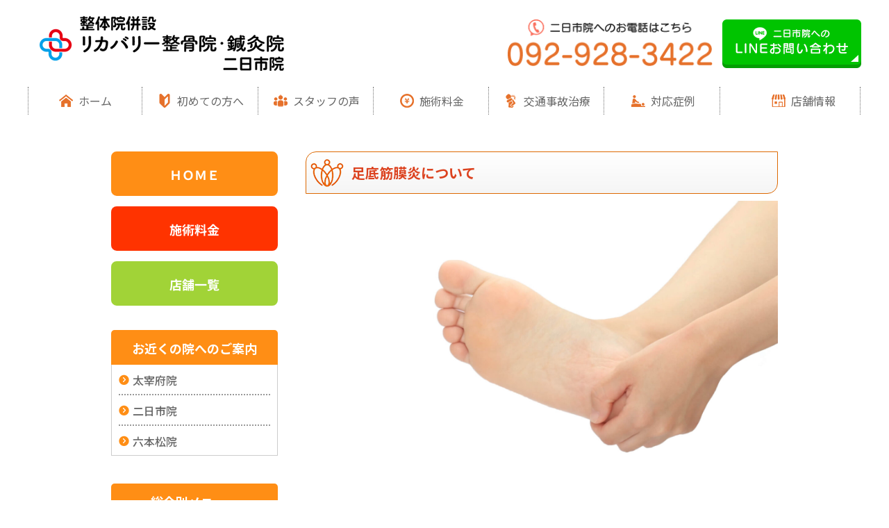

--- FILE ---
content_type: text/html; charset=UTF-8
request_url: https://hutsukaichi.re-covery.info/plantarfasciitis-2/
body_size: 11698
content:
<!DOCTYPE HTML>
<html lang="ja" prefix="og: http://ogp.me/ns#">
<head>
<!-- Google Tag Manager -->
<script>(function(w,d,s,l,i){w[l]=w[l]||[];w[l].push({'gtm.start':
new Date().getTime(),event:'gtm.js'});var f=d.getElementsByTagName(s)[0],
j=d.createElement(s),dl=l!='dataLayer'?'&l='+l:'';j.async=true;j.src=
'https://www.googletagmanager.com/gtm.js?id='+i+dl;f.parentNode.insertBefore(j,f);
})(window,document,'script','dataLayer','GTM-KGR4HXT2');</script>
<!-- End Google Tag Manager -->
<meta http-equiv="Content-Type" content="text/html; charset=utf-8">
<link rel="alternate" type="application/rss+xml" title="RSSフィード" href="https://hutsukaichi.re-covery.info/feed/" />
<meta name="robots" content="ALL" />
<meta http-equiv="Content-Script-Type" content="text/javascript" />
<meta http-equiv="Content-Style-Type" content="text/css" />
<meta name="viewport" content="width=device-width,initial-scale=1.0" />
<link rel="shortcut icon" href="https://hutsukaichi.re-covery.info/wp-content/themes/amaterasu/iamges/favicon_img.png" />
<link rel="icon" type="image/vnd.microsoft.icon" href="https://hutsukaichi.re-covery.info/wp-content/themes/amaterasu/images/favicon_img.png">

<!-- googleフォント -->
<link rel="preconnect" href="https://fonts.googleapis.com" media="print" onload="this.media='all'">
<link rel="preconnect" href="https://fonts.gstatic.com" crossorigin>
<link href="https://fonts.googleapis.com/css2?family=M+PLUS+Rounded+1c:wght@300;400;500;700&family=Noto+Sans+JP:wght@100;300;400;500;700&display=swap" rel="stylesheet" media="print" onload="this.media='all'">
<!-- /#googleフォント -->

<!-- reset.css -->
<link href="https://hutsukaichi.re-covery.info/wp-content/themes/amaterasu/reset.css" rel="stylesheet" type="text/css" media="all" />
<!-- /#reset.css -->

<!-- 769px以上CSS -->
<link href="https://hutsukaichi.re-covery.info/wp-content/themes/amaterasu/common.css" rel="stylesheet" type="text/css" media="print" onload="this.media='all'" />
<link href="https://hutsukaichi.re-covery.info/wp-content/themes/amaterasu/layout.css" rel="stylesheet" type="text/css" media="all" />
<link href="https://hutsukaichi.re-covery.info/wp-content/themes/amaterasu/style.css" rel="stylesheet" type="text/css" media="all" />
<!-- /#769px以上CSS -->

<!-- 768以下CSS -->
<link href="https://hutsukaichi.re-covery.info/wp-content/themes/amaterasu/mobile_common.css" rel="stylesheet" type="text/css" media="print" onload="this.media='all'" />
<link href="https://hutsukaichi.re-covery.info/wp-content/themes/amaterasu/mobile_layout.css" rel="stylesheet" type="text/css" media="all" />
<link href="https://hutsukaichi.re-covery.info/wp-content/themes/amaterasu/mobile_style.css" rel="stylesheet" type="text/css" media="all" />
<!-- /#768以下CSS -->

<!-- custom.css -->
<link href="https://hutsukaichi.re-covery.info/wp-content/themes/amaterasu/custom.css" rel="stylesheet" type="text/css" media="all" />
<!-- /#custom.css -->

<!-- jquery.min.js -->
<script src="https://hutsukaichi.re-covery.info/wp-content/themes/amaterasu/js/jquery.min.js" rel="preload" type="text/javascript"></script>
<!-- /#jquery.min.js -->

<!--HEAD-->

		<!-- All in One SEO 4.9.3 - aioseo.com -->
		<title>足底筋膜炎について - リカバリー整骨院・鍼灸院 二日市院｜土日祝日も20時まで営業</title>
	<meta name="description" content="足底筋膜炎でお悩みの方はリカバリー整骨院・鍼灸院 二日市院にお任せください。足底筋膜炎とは、足の裏にある足底筋膜が炎症を起こしてしまう症状のことです。歩いたり走ったりする場合にクッションの役割を果たすものであり、踵から指先までの動きを制御する重要なもので常に酷使されているため、非常に負荷がかかりやすい部分です。" />
	<meta name="robots" content="noindex, nofollow, max-snippet:-1, max-image-preview:large, max-video-preview:-1" />
	<meta name="author" content="recoveryseikotsuin"/>
	<meta name="keywords" content="二日市,鍼灸,整骨院,足底筋膜炎" />
	<link rel="canonical" href="https://hutsukaichi.re-covery.info/plantarfasciitis-2/" />
	<meta name="generator" content="All in One SEO (AIOSEO) 4.9.3" />
		<meta property="og:locale" content="ja_JP" />
		<meta property="og:site_name" content="リカバリー整骨院・鍼灸院 二日市院｜二日市 リカバリー整骨院・鍼灸院" />
		<meta property="og:type" content="article" />
		<meta property="og:title" content="足底筋膜炎について - リカバリー整骨院・鍼灸院 二日市院｜土日祝日も20時まで営業" />
		<meta property="og:description" content="足底筋膜炎でお悩みの方はリカバリー整骨院・鍼灸院 二日市院にお任せください。足底筋膜炎とは、足の裏にある足底筋膜が炎症を起こしてしまう症状のことです。歩いたり走ったりする場合にクッションの役割を果たすものであり、踵から指先までの動きを制御する重要なもので常に酷使されているため、非常に負荷がかかりやすい部分です。" />
		<meta property="og:url" content="https://hutsukaichi.re-covery.info/plantarfasciitis-2/" />
		<meta property="og:image" content="https://hutsukaichi.re-covery.info/wp-content/uploads/2022/02/ogp.png" />
		<meta property="og:image:secure_url" content="https://hutsukaichi.re-covery.info/wp-content/uploads/2022/02/ogp.png" />
		<meta property="og:image:width" content="1200" />
		<meta property="og:image:height" content="630" />
		<meta property="article:published_time" content="2022-03-29T02:21:52+00:00" />
		<meta property="article:modified_time" content="2026-01-08T00:55:57+00:00" />
		<meta name="twitter:card" content="summary" />
		<meta name="twitter:title" content="足底筋膜炎について - リカバリー整骨院・鍼灸院 二日市院｜土日祝日も20時まで営業" />
		<meta name="twitter:description" content="足底筋膜炎でお悩みの方はリカバリー整骨院・鍼灸院 二日市院にお任せください。足底筋膜炎とは、足の裏にある足底筋膜が炎症を起こしてしまう症状のことです。歩いたり走ったりする場合にクッションの役割を果たすものであり、踵から指先までの動きを制御する重要なもので常に酷使されているため、非常に負荷がかかりやすい部分です。" />
		<meta name="twitter:image" content="https://hutsukaichi.re-covery.info/wp-content/uploads/2022/02/ogp.png" />
		<script type="application/ld+json" class="aioseo-schema">
			{"@context":"https:\/\/schema.org","@graph":[{"@type":"BlogPosting","@id":"https:\/\/hutsukaichi.re-covery.info\/plantarfasciitis-2\/#blogposting","name":"\u8db3\u5e95\u7b4b\u819c\u708e\u306b\u3064\u3044\u3066 - \u30ea\u30ab\u30d0\u30ea\u30fc\u6574\u9aa8\u9662\u30fb\u937c\u7078\u9662 \u4e8c\u65e5\u5e02\u9662\uff5c\u571f\u65e5\u795d\u65e5\u308220\u6642\u307e\u3067\u55b6\u696d","headline":"\u8db3\u5e95\u7b4b\u819c\u708e\u306b\u3064\u3044\u3066","author":{"@id":"https:\/\/hutsukaichi.re-covery.info\/author\/recoveryseikotsuin\/#author"},"publisher":{"@id":"https:\/\/hutsukaichi.re-covery.info\/#organization"},"image":{"@type":"ImageObject","url":"https:\/\/hutsukaichi.re-covery.info\/wp-content\/uploads\/2022\/03\/1232739_m.jpg","@id":"https:\/\/hutsukaichi.re-covery.info\/plantarfasciitis-2\/#articleImage","width":1920,"height":1280},"datePublished":"2022-03-29T11:21:52+09:00","dateModified":"2026-01-08T09:55:57+09:00","inLanguage":"ja","mainEntityOfPage":{"@id":"https:\/\/hutsukaichi.re-covery.info\/plantarfasciitis-2\/#webpage"},"isPartOf":{"@id":"https:\/\/hutsukaichi.re-covery.info\/plantarfasciitis-2\/#webpage"},"articleSection":"\u75c7\u72b6\u4e00\u89a7, \u811a\u306e\u75c7\u72b6"},{"@type":"BreadcrumbList","@id":"https:\/\/hutsukaichi.re-covery.info\/plantarfasciitis-2\/#breadcrumblist","itemListElement":[{"@type":"ListItem","@id":"https:\/\/hutsukaichi.re-covery.info#listItem","position":1,"name":"\u30db\u30fc\u30e0","item":"https:\/\/hutsukaichi.re-covery.info","nextItem":{"@type":"ListItem","@id":"https:\/\/hutsukaichi.re-covery.info\/category\/caselsit\/#listItem","name":"\u75c7\u72b6\u4e00\u89a7"}},{"@type":"ListItem","@id":"https:\/\/hutsukaichi.re-covery.info\/category\/caselsit\/#listItem","position":2,"name":"\u75c7\u72b6\u4e00\u89a7","item":"https:\/\/hutsukaichi.re-covery.info\/category\/caselsit\/","nextItem":{"@type":"ListItem","@id":"https:\/\/hutsukaichi.re-covery.info\/category\/caselsit\/leg\/#listItem","name":"\u811a\u306e\u75c7\u72b6"},"previousItem":{"@type":"ListItem","@id":"https:\/\/hutsukaichi.re-covery.info#listItem","name":"\u30db\u30fc\u30e0"}},{"@type":"ListItem","@id":"https:\/\/hutsukaichi.re-covery.info\/category\/caselsit\/leg\/#listItem","position":3,"name":"\u811a\u306e\u75c7\u72b6","item":"https:\/\/hutsukaichi.re-covery.info\/category\/caselsit\/leg\/","nextItem":{"@type":"ListItem","@id":"https:\/\/hutsukaichi.re-covery.info\/plantarfasciitis-2\/#listItem","name":"\u8db3\u5e95\u7b4b\u819c\u708e\u306b\u3064\u3044\u3066"},"previousItem":{"@type":"ListItem","@id":"https:\/\/hutsukaichi.re-covery.info\/category\/caselsit\/#listItem","name":"\u75c7\u72b6\u4e00\u89a7"}},{"@type":"ListItem","@id":"https:\/\/hutsukaichi.re-covery.info\/plantarfasciitis-2\/#listItem","position":4,"name":"\u8db3\u5e95\u7b4b\u819c\u708e\u306b\u3064\u3044\u3066","previousItem":{"@type":"ListItem","@id":"https:\/\/hutsukaichi.re-covery.info\/category\/caselsit\/leg\/#listItem","name":"\u811a\u306e\u75c7\u72b6"}}]},{"@type":"Organization","@id":"https:\/\/hutsukaichi.re-covery.info\/#organization","name":"\u30ea\u30ab\u30d0\u30ea\u30fc\u6574\u9aa8\u9662 \u4e8c\u65e5\u5e02\u9662\uff5c\u4e8c\u65e5\u5e02 \u30ea\u30ab\u30d0\u30ea\u30fc\u6574\u9aa8\u9662\u30fb\u937c\u7078\u9662","url":"https:\/\/hutsukaichi.re-covery.info\/"},{"@type":"Person","@id":"https:\/\/hutsukaichi.re-covery.info\/author\/recoveryseikotsuin\/#author","url":"https:\/\/hutsukaichi.re-covery.info\/author\/recoveryseikotsuin\/","name":"recoveryseikotsuin","image":{"@type":"ImageObject","@id":"https:\/\/hutsukaichi.re-covery.info\/plantarfasciitis-2\/#authorImage","url":"https:\/\/secure.gravatar.com\/avatar\/1a17a2f7b78a086030a23bb6b923cca5?s=96&d=mm&r=g","width":96,"height":96,"caption":"recoveryseikotsuin"}},{"@type":"WebPage","@id":"https:\/\/hutsukaichi.re-covery.info\/plantarfasciitis-2\/#webpage","url":"https:\/\/hutsukaichi.re-covery.info\/plantarfasciitis-2\/","name":"\u8db3\u5e95\u7b4b\u819c\u708e\u306b\u3064\u3044\u3066 - \u30ea\u30ab\u30d0\u30ea\u30fc\u6574\u9aa8\u9662\u30fb\u937c\u7078\u9662 \u4e8c\u65e5\u5e02\u9662\uff5c\u571f\u65e5\u795d\u65e5\u308220\u6642\u307e\u3067\u55b6\u696d","description":"\u8db3\u5e95\u7b4b\u819c\u708e\u3067\u304a\u60a9\u307f\u306e\u65b9\u306f\u30ea\u30ab\u30d0\u30ea\u30fc\u6574\u9aa8\u9662\u30fb\u937c\u7078\u9662 \u4e8c\u65e5\u5e02\u9662\u306b\u304a\u4efb\u305b\u304f\u3060\u3055\u3044\u3002\u8db3\u5e95\u7b4b\u819c\u708e\u3068\u306f\u3001\u8db3\u306e\u88cf\u306b\u3042\u308b\u8db3\u5e95\u7b4b\u819c\u304c\u708e\u75c7\u3092\u8d77\u3053\u3057\u3066\u3057\u307e\u3046\u75c7\u72b6\u306e\u3053\u3068\u3067\u3059\u3002\u6b69\u3044\u305f\u308a\u8d70\u3063\u305f\u308a\u3059\u308b\u5834\u5408\u306b\u30af\u30c3\u30b7\u30e7\u30f3\u306e\u5f79\u5272\u3092\u679c\u305f\u3059\u3082\u306e\u3067\u3042\u308a\u3001\u8e35\u304b\u3089\u6307\u5148\u307e\u3067\u306e\u52d5\u304d\u3092\u5236\u5fa1\u3059\u308b\u91cd\u8981\u306a\u3082\u306e\u3067\u5e38\u306b\u9177\u4f7f\u3055\u308c\u3066\u3044\u308b\u305f\u3081\u3001\u975e\u5e38\u306b\u8ca0\u8377\u304c\u304b\u304b\u308a\u3084\u3059\u3044\u90e8\u5206\u3067\u3059\u3002","inLanguage":"ja","isPartOf":{"@id":"https:\/\/hutsukaichi.re-covery.info\/#website"},"breadcrumb":{"@id":"https:\/\/hutsukaichi.re-covery.info\/plantarfasciitis-2\/#breadcrumblist"},"author":{"@id":"https:\/\/hutsukaichi.re-covery.info\/author\/recoveryseikotsuin\/#author"},"creator":{"@id":"https:\/\/hutsukaichi.re-covery.info\/author\/recoveryseikotsuin\/#author"},"datePublished":"2022-03-29T11:21:52+09:00","dateModified":"2026-01-08T09:55:57+09:00"},{"@type":"WebSite","@id":"https:\/\/hutsukaichi.re-covery.info\/#website","url":"https:\/\/hutsukaichi.re-covery.info\/","name":"\u30ea\u30ab\u30d0\u30ea\u30fc\u6574\u9aa8\u9662\u30fb\u937c\u7078\u9662 \u4e8c\u65e5\u5e02\u9662\uff5c\u571f\u65e5\u795d\u65e5\u308220\u6642\u307e\u3067\u55b6\u696d","inLanguage":"ja","publisher":{"@id":"https:\/\/hutsukaichi.re-covery.info\/#organization"}}]}
		</script>
		<!-- All in One SEO -->

<link rel='stylesheet' id='aioseo/css/src/vue/standalone/blocks/table-of-contents/global.scss-css' href='https://hutsukaichi.re-covery.info/wp-content/plugins/all-in-one-seo-pack/dist/Lite/assets/css/table-of-contents/global.e90f6d47.css?ver=4.9.3' type='text/css' media='all' />
<link rel='stylesheet' id='classic-theme-styles-css' href='https://hutsukaichi.re-covery.info/wp-includes/css/classic-themes.min.css?ver=1' type='text/css' media='all' />
<style id='global-styles-inline-css' type='text/css'>
body{--wp--preset--color--black: #000000;--wp--preset--color--cyan-bluish-gray: #abb8c3;--wp--preset--color--white: #ffffff;--wp--preset--color--pale-pink: #f78da7;--wp--preset--color--vivid-red: #cf2e2e;--wp--preset--color--luminous-vivid-orange: #ff6900;--wp--preset--color--luminous-vivid-amber: #fcb900;--wp--preset--color--light-green-cyan: #7bdcb5;--wp--preset--color--vivid-green-cyan: #00d084;--wp--preset--color--pale-cyan-blue: #8ed1fc;--wp--preset--color--vivid-cyan-blue: #0693e3;--wp--preset--color--vivid-purple: #9b51e0;--wp--preset--gradient--vivid-cyan-blue-to-vivid-purple: linear-gradient(135deg,rgba(6,147,227,1) 0%,rgb(155,81,224) 100%);--wp--preset--gradient--light-green-cyan-to-vivid-green-cyan: linear-gradient(135deg,rgb(122,220,180) 0%,rgb(0,208,130) 100%);--wp--preset--gradient--luminous-vivid-amber-to-luminous-vivid-orange: linear-gradient(135deg,rgba(252,185,0,1) 0%,rgba(255,105,0,1) 100%);--wp--preset--gradient--luminous-vivid-orange-to-vivid-red: linear-gradient(135deg,rgba(255,105,0,1) 0%,rgb(207,46,46) 100%);--wp--preset--gradient--very-light-gray-to-cyan-bluish-gray: linear-gradient(135deg,rgb(238,238,238) 0%,rgb(169,184,195) 100%);--wp--preset--gradient--cool-to-warm-spectrum: linear-gradient(135deg,rgb(74,234,220) 0%,rgb(151,120,209) 20%,rgb(207,42,186) 40%,rgb(238,44,130) 60%,rgb(251,105,98) 80%,rgb(254,248,76) 100%);--wp--preset--gradient--blush-light-purple: linear-gradient(135deg,rgb(255,206,236) 0%,rgb(152,150,240) 100%);--wp--preset--gradient--blush-bordeaux: linear-gradient(135deg,rgb(254,205,165) 0%,rgb(254,45,45) 50%,rgb(107,0,62) 100%);--wp--preset--gradient--luminous-dusk: linear-gradient(135deg,rgb(255,203,112) 0%,rgb(199,81,192) 50%,rgb(65,88,208) 100%);--wp--preset--gradient--pale-ocean: linear-gradient(135deg,rgb(255,245,203) 0%,rgb(182,227,212) 50%,rgb(51,167,181) 100%);--wp--preset--gradient--electric-grass: linear-gradient(135deg,rgb(202,248,128) 0%,rgb(113,206,126) 100%);--wp--preset--gradient--midnight: linear-gradient(135deg,rgb(2,3,129) 0%,rgb(40,116,252) 100%);--wp--preset--duotone--dark-grayscale: url('#wp-duotone-dark-grayscale');--wp--preset--duotone--grayscale: url('#wp-duotone-grayscale');--wp--preset--duotone--purple-yellow: url('#wp-duotone-purple-yellow');--wp--preset--duotone--blue-red: url('#wp-duotone-blue-red');--wp--preset--duotone--midnight: url('#wp-duotone-midnight');--wp--preset--duotone--magenta-yellow: url('#wp-duotone-magenta-yellow');--wp--preset--duotone--purple-green: url('#wp-duotone-purple-green');--wp--preset--duotone--blue-orange: url('#wp-duotone-blue-orange');--wp--preset--font-size--small: 13px;--wp--preset--font-size--medium: 20px;--wp--preset--font-size--large: 36px;--wp--preset--font-size--x-large: 42px;--wp--preset--spacing--20: 0.44rem;--wp--preset--spacing--30: 0.67rem;--wp--preset--spacing--40: 1rem;--wp--preset--spacing--50: 1.5rem;--wp--preset--spacing--60: 2.25rem;--wp--preset--spacing--70: 3.38rem;--wp--preset--spacing--80: 5.06rem;}:where(.is-layout-flex){gap: 0.5em;}body .is-layout-flow > .alignleft{float: left;margin-inline-start: 0;margin-inline-end: 2em;}body .is-layout-flow > .alignright{float: right;margin-inline-start: 2em;margin-inline-end: 0;}body .is-layout-flow > .aligncenter{margin-left: auto !important;margin-right: auto !important;}body .is-layout-constrained > .alignleft{float: left;margin-inline-start: 0;margin-inline-end: 2em;}body .is-layout-constrained > .alignright{float: right;margin-inline-start: 2em;margin-inline-end: 0;}body .is-layout-constrained > .aligncenter{margin-left: auto !important;margin-right: auto !important;}body .is-layout-constrained > :where(:not(.alignleft):not(.alignright):not(.alignfull)){max-width: var(--wp--style--global--content-size);margin-left: auto !important;margin-right: auto !important;}body .is-layout-constrained > .alignwide{max-width: var(--wp--style--global--wide-size);}body .is-layout-flex{display: flex;}body .is-layout-flex{flex-wrap: wrap;align-items: center;}body .is-layout-flex > *{margin: 0;}:where(.wp-block-columns.is-layout-flex){gap: 2em;}.has-black-color{color: var(--wp--preset--color--black) !important;}.has-cyan-bluish-gray-color{color: var(--wp--preset--color--cyan-bluish-gray) !important;}.has-white-color{color: var(--wp--preset--color--white) !important;}.has-pale-pink-color{color: var(--wp--preset--color--pale-pink) !important;}.has-vivid-red-color{color: var(--wp--preset--color--vivid-red) !important;}.has-luminous-vivid-orange-color{color: var(--wp--preset--color--luminous-vivid-orange) !important;}.has-luminous-vivid-amber-color{color: var(--wp--preset--color--luminous-vivid-amber) !important;}.has-light-green-cyan-color{color: var(--wp--preset--color--light-green-cyan) !important;}.has-vivid-green-cyan-color{color: var(--wp--preset--color--vivid-green-cyan) !important;}.has-pale-cyan-blue-color{color: var(--wp--preset--color--pale-cyan-blue) !important;}.has-vivid-cyan-blue-color{color: var(--wp--preset--color--vivid-cyan-blue) !important;}.has-vivid-purple-color{color: var(--wp--preset--color--vivid-purple) !important;}.has-black-background-color{background-color: var(--wp--preset--color--black) !important;}.has-cyan-bluish-gray-background-color{background-color: var(--wp--preset--color--cyan-bluish-gray) !important;}.has-white-background-color{background-color: var(--wp--preset--color--white) !important;}.has-pale-pink-background-color{background-color: var(--wp--preset--color--pale-pink) !important;}.has-vivid-red-background-color{background-color: var(--wp--preset--color--vivid-red) !important;}.has-luminous-vivid-orange-background-color{background-color: var(--wp--preset--color--luminous-vivid-orange) !important;}.has-luminous-vivid-amber-background-color{background-color: var(--wp--preset--color--luminous-vivid-amber) !important;}.has-light-green-cyan-background-color{background-color: var(--wp--preset--color--light-green-cyan) !important;}.has-vivid-green-cyan-background-color{background-color: var(--wp--preset--color--vivid-green-cyan) !important;}.has-pale-cyan-blue-background-color{background-color: var(--wp--preset--color--pale-cyan-blue) !important;}.has-vivid-cyan-blue-background-color{background-color: var(--wp--preset--color--vivid-cyan-blue) !important;}.has-vivid-purple-background-color{background-color: var(--wp--preset--color--vivid-purple) !important;}.has-black-border-color{border-color: var(--wp--preset--color--black) !important;}.has-cyan-bluish-gray-border-color{border-color: var(--wp--preset--color--cyan-bluish-gray) !important;}.has-white-border-color{border-color: var(--wp--preset--color--white) !important;}.has-pale-pink-border-color{border-color: var(--wp--preset--color--pale-pink) !important;}.has-vivid-red-border-color{border-color: var(--wp--preset--color--vivid-red) !important;}.has-luminous-vivid-orange-border-color{border-color: var(--wp--preset--color--luminous-vivid-orange) !important;}.has-luminous-vivid-amber-border-color{border-color: var(--wp--preset--color--luminous-vivid-amber) !important;}.has-light-green-cyan-border-color{border-color: var(--wp--preset--color--light-green-cyan) !important;}.has-vivid-green-cyan-border-color{border-color: var(--wp--preset--color--vivid-green-cyan) !important;}.has-pale-cyan-blue-border-color{border-color: var(--wp--preset--color--pale-cyan-blue) !important;}.has-vivid-cyan-blue-border-color{border-color: var(--wp--preset--color--vivid-cyan-blue) !important;}.has-vivid-purple-border-color{border-color: var(--wp--preset--color--vivid-purple) !important;}.has-vivid-cyan-blue-to-vivid-purple-gradient-background{background: var(--wp--preset--gradient--vivid-cyan-blue-to-vivid-purple) !important;}.has-light-green-cyan-to-vivid-green-cyan-gradient-background{background: var(--wp--preset--gradient--light-green-cyan-to-vivid-green-cyan) !important;}.has-luminous-vivid-amber-to-luminous-vivid-orange-gradient-background{background: var(--wp--preset--gradient--luminous-vivid-amber-to-luminous-vivid-orange) !important;}.has-luminous-vivid-orange-to-vivid-red-gradient-background{background: var(--wp--preset--gradient--luminous-vivid-orange-to-vivid-red) !important;}.has-very-light-gray-to-cyan-bluish-gray-gradient-background{background: var(--wp--preset--gradient--very-light-gray-to-cyan-bluish-gray) !important;}.has-cool-to-warm-spectrum-gradient-background{background: var(--wp--preset--gradient--cool-to-warm-spectrum) !important;}.has-blush-light-purple-gradient-background{background: var(--wp--preset--gradient--blush-light-purple) !important;}.has-blush-bordeaux-gradient-background{background: var(--wp--preset--gradient--blush-bordeaux) !important;}.has-luminous-dusk-gradient-background{background: var(--wp--preset--gradient--luminous-dusk) !important;}.has-pale-ocean-gradient-background{background: var(--wp--preset--gradient--pale-ocean) !important;}.has-electric-grass-gradient-background{background: var(--wp--preset--gradient--electric-grass) !important;}.has-midnight-gradient-background{background: var(--wp--preset--gradient--midnight) !important;}.has-small-font-size{font-size: var(--wp--preset--font-size--small) !important;}.has-medium-font-size{font-size: var(--wp--preset--font-size--medium) !important;}.has-large-font-size{font-size: var(--wp--preset--font-size--large) !important;}.has-x-large-font-size{font-size: var(--wp--preset--font-size--x-large) !important;}
.wp-block-navigation a:where(:not(.wp-element-button)){color: inherit;}
:where(.wp-block-columns.is-layout-flex){gap: 2em;}
.wp-block-pullquote{font-size: 1.5em;line-height: 1.6;}
</style>
<link rel='stylesheet' id='contact-form-7-css' href='https://hutsukaichi.re-covery.info/wp-content/plugins/contact-form-7/includes/css/styles.css?ver=5.5.2' type='text/css' media='all' />
<link rel="https://api.w.org/" href="https://hutsukaichi.re-covery.info/wp-json/" /><link rel="alternate" type="application/json" href="https://hutsukaichi.re-covery.info/wp-json/wp/v2/posts/1438" /><link rel="EditURI" type="application/rsd+xml" title="RSD" href="https://hutsukaichi.re-covery.info/xmlrpc.php?rsd" />
<link rel="wlwmanifest" type="application/wlwmanifest+xml" href="https://hutsukaichi.re-covery.info/wp-includes/wlwmanifest.xml" />
<meta name="generator" content="WordPress 6.1.9" />
<link rel='shortlink' href='https://hutsukaichi.re-covery.info/?p=1438' />
<link rel="alternate" type="application/json+oembed" href="https://hutsukaichi.re-covery.info/wp-json/oembed/1.0/embed?url=https%3A%2F%2Fhutsukaichi.re-covery.info%2Fplantarfasciitis-2%2F" />
<link rel="alternate" type="text/xml+oembed" href="https://hutsukaichi.re-covery.info/wp-json/oembed/1.0/embed?url=https%3A%2F%2Fhutsukaichi.re-covery.info%2Fplantarfasciitis-2%2F&#038;format=xml" />
<meta name="redi-version" content="1.2.7" /><link rel="icon" href="https://hutsukaichi.re-covery.info/wp-content/uploads/2019/07/cropped-logo-32x32.jpg" sizes="32x32" />
<link rel="icon" href="https://hutsukaichi.re-covery.info/wp-content/uploads/2019/07/cropped-logo-192x192.jpg" sizes="192x192" />
<link rel="apple-touch-icon" href="https://hutsukaichi.re-covery.info/wp-content/uploads/2019/07/cropped-logo-180x180.jpg" />
<meta name="msapplication-TileImage" content="https://hutsukaichi.re-covery.info/wp-content/uploads/2019/07/cropped-logo-270x270.jpg" />
<!--HEAD-->
</head>

<script type="text/javascript">
<!--
jQuery(function() {
  var $win = $(window),
      $main = $('main'),
      $nav = $('nav'),
      navHeight = $nav.outerHeight(),
      navPos = $nav.offset().top,
      fixedClass = 'is-fixed';

$win.on('load scroll', function() {
    var value = $(this).scrollTop();
    if ( value > navPos ) {
      $nav.addClass(fixedClass);
      $main.css('margin-top', navHeight);
    } else {
      $nav.removeClass(fixedClass);
      $main.css('margin-top', '0');
    }
  });
});
//-->
</script>

<body class="post-template-default single single-post postid-1438 single-format-standard">
<!-- Google Tag Manager (noscript) -->
<noscript><iframe src="https://www.googletagmanager.com/ns.html?id=GTM-KGR4HXT2"
height="0" width="0" style="display:none;visibility:hidden"></iframe></noscript>
<!-- End Google Tag Manager (noscript) -->
<!-- header --> 
  <div id="header">
    <div id="header_in">
      <div class="inner_left" class="pc">
        <div id="h_logo">
          <a class="mouse_on" href="https://hutsukaichi.re-covery.info/" title="ホーム">
            <img src="https://hutsukaichi.re-covery.info/wp-content/themes/amaterasu/images/logo.webp" alt="リカバリー整骨院・鍼灸院 二日市院｜土日祝日も20時まで営業" width="412" height="85" />
          </a>
        </div>
      </div>
      <div class="inner_right pc">
        <ul>
          <li><img src="https://hutsukaichi.re-covery.info/wp-content/themes/amaterasu/images/header_tel_hutsukaichi.png" alt="電話" width="300" height="70"></li>
          <li><a href="https://line.me/R/ti/p/%40xjq3998j" target="_blank" rel="noopener"><img src="https://hutsukaichi.re-covery.info/wp-content/themes/amaterasu/images/header_contact_hutsukaichi02.png" alt="LINEお問い合わせ" width="200" height="70"></a></li>
        </ul>
      </div>
      <div class="inner_right sp">
        <ul class="sp_nav_wrap">
            <li><a href="https://re-covery.info/guide/" title="初めての方へ"><img src="https://hutsukaichi.re-covery.info/wp-content/themes/amaterasu/images/header_menu_sp02.png" alt="初めての方へ" width="45" height="45"></a></li>
            <li class="sp_nav_btn"><label for="sp-menu"><img id="button-toggle" class="button-toggle" src="https://hutsukaichi.re-covery.info/wp-content/themes/amaterasu/images/header_menu_sp01.png" alt="メニュー" width="45" height="45"/></label></li>
        </ul>
      </div>
    </div>
      <input type="checkbox" name="sp-menu" id="sp-menu" style="display: none;">
      <div id="nav_sp" class="nav_sp sp">
        <div class="t_sp_menu">
          <ul>
            <li class="sp_menu_li home">
              <a href="https://hutsukaichi.re-covery.info/" title="ホーム">
                <span class="sp_memu_icon"><img src="https://hutsukaichi.re-covery.info/wp-content/themes/amaterasu/images/nav_icon01_sp.png" width="48" height="48"></span>
                <span class="sp_memu_text">ホーム</span>
              </a>
            </li>
			<li class="sp_menu_li">
              <a href="https://re-covery.info/guide/" title="初めての方へ">
                <span class="sp_memu_icon"><img src="https://hutsukaichi.re-covery.info/wp-content/themes/amaterasu/images/nav_icon02_sp.png" width="48" height="48"></span>
                <span class="sp_memu_text">初めての方へ</span>
              </a>
            </li>
			<li class="sp_menu_li">
              <a href="https://re-covery.info/staff/" title="スタッフの声">
                <span class="sp_memu_icon"><img src="https://hutsukaichi.re-covery.info/wp-content/themes/amaterasu/images/nav_icon03_sp.png" width="48" height="48"></span>
                <span class="sp_memu_text">スタッフの声</span>
              </a>
            </li>
            <li class="sp_menu_li">
              <a href="https://hutsukaichi.re-covery.info/price/" title="施術料金">
                <span class="sp_memu_icon"><img src="https://hutsukaichi.re-covery.info/wp-content/themes/amaterasu/images/nav_icon04_sp.png" width="48" height="48"></span>
                <span class="sp_memu_text">施術料金</span>
              </a>
            </li>
            <li class="sp_menu_li">
              <a href="https://re-covery.info/jiko/" title="交通事故治療">
                <span class="sp_memu_icon"><img src="https://hutsukaichi.re-covery.info/wp-content/themes/amaterasu/images/nav_icon05_sp.png" width="48" height="48"></span>
                <span class="sp_memu_text">交通事故治療</span>
              </a>
            </li>
            <li class="sp_menu_li">
              <a href="https://hutsukaichi.re-covery.info/case/" title="対応症例">
                <span class="sp_memu_icon"><img src="https://hutsukaichi.re-covery.info/wp-content/themes/amaterasu/images/nav_icon06_sp.png" width="48" height="48"></span>
                <span class="sp_memu_text">対応症例</span>
              </a>
            </li>
            <li class="sp_menu_li">
              <a href="https://hutsukaichi.re-covery.info/access/" title="二日市院へのアクセス">
                <span class="sp_memu_icon"><img src="https://hutsukaichi.re-covery.info/wp-content/themes/amaterasu/images/nav_icon07_sp.png" width="48" height="48"></span>
                <span class="sp_memu_text">店舗情報</span>
              </a>
            </li>
          </ul>
        </div>
      </div>
      <!-- /#nav_sp -->
      <!-- global_navi -->
      <div id="global_navi" class="pc">
          <div id="nav">
            <ul>
              <li><a href="https://hutsukaichi.re-covery.info/" title="ホーム"><img src="https://hutsukaichi.re-covery.info/wp-content/themes/amaterasu/images/nav_icon01.png" width="20" height="20">ホーム</a></li>
              <li><a href="https://re-covery.info/guide/" title="初めての方へ"><img src="https://hutsukaichi.re-covery.info/wp-content/themes/amaterasu/images/nav_icon02.png" width="20" height="20">初めての方へ</a></li>
              <li><a href="https://re-covery.info/staff/" title="スタッフの声"><img src="https://hutsukaichi.re-covery.info/wp-content/themes/amaterasu/images/nav_icon03.png" width="20" height="20">スタッフの声</a></li>
              <li><a href="https://hutsukaichi.re-covery.info/price/" title="施術料金"><img src="https://hutsukaichi.re-covery.info/wp-content/themes/amaterasu/images/nav_icon04.png" width="20" height="20">施術料金</a></li>
              <li><a href="https://re-covery.info/jiko/" title="交通事故治療"><img src="https://hutsukaichi.re-covery.info/wp-content/themes/amaterasu/images/nav_icon05.png" width="20" height="20">交通事故治療</a></li>
              <li><a href="https://hutsukaichi.re-covery.info/case/" title="対応症例"><img src="https://hutsukaichi.re-covery.info/wp-content/themes/amaterasu/images/nav_icon06.png" width="20" height="20">対応症例</a></li>
              <li><a href="https://hutsukaichi.re-covery.info/access/" title="二日市院へのアクセス"><img src="https://hutsukaichi.re-covery.info/wp-content/themes/amaterasu/images/nav_icon07.png" width="20" height="20">店舗情報</a></li>
            </ul>
          </div>
      </div>
      <!-- /#global_navi -->
  </div>
  <!-- /#header -->
<!-- wrapper --> 
<div id="wrapper">
<!-- content -->
<div id="content" class="clearfix">



<!-- post -->
<div class="post">
<h1>足底筋膜炎について</h1>
                              
<p><img decoding="async" class="alignnone size-full wp-image-1439" src="http://hutsukaichi.re-covery.info/wp-content/uploads/2022/03/1232739_m.jpg" alt="" width="1920" height="1280" srcset="https://hutsukaichi.re-covery.info/wp-content/uploads/2022/03/1232739_m.jpg 1920w, https://hutsukaichi.re-covery.info/wp-content/uploads/2022/03/1232739_m-300x200.jpg 300w, https://hutsukaichi.re-covery.info/wp-content/uploads/2022/03/1232739_m-1024x683.jpg 1024w, https://hutsukaichi.re-covery.info/wp-content/uploads/2022/03/1232739_m-768x512.jpg 768w, https://hutsukaichi.re-covery.info/wp-content/uploads/2022/03/1232739_m-1536x1024.jpg 1536w" sizes="(max-width: 1920px) 100vw, 1920px" /></p>
<p>足底筋膜炎とは、足の裏にある「足底筋膜」と呼ばれる組織に炎症が起こることで発症する疾患です。この足底筋膜は、かかとからつま先にかけて足裏全体を支えており、歩行やランニングの際に衝撃を吸収し、足のアーチを安定させる重要な役割を担っています。</p>
<p>そのため立ち仕事や長時間の歩行、運動などによって負担が蓄積されると、足底筋膜に微細な損傷が生じ、痛みや違和感が現れるようになります。特にかかとの内側付近に痛みを感じることが多く、朝起きて最初に足をついたときに強く痛むのが典型的な症状です。</p>
<p>足底は日常生活でも常に使われている部位のため、一度炎症が起きると回復しにくく、慢性化する恐れもあるため、早めの対処が重要です。</p>
<h2>足底筋膜炎の原因について</h2>
<p><img decoding="async" loading="lazy" src="http://hutsukaichi.re-covery.info/wp-content/uploads/2022/03/78a7d272e73b6d466adaa653fad75899.jpg" alt="" width="1920" height="1243" class="aligncenter size-full wp-image-1806" srcset="https://hutsukaichi.re-covery.info/wp-content/uploads/2022/03/78a7d272e73b6d466adaa653fad75899.jpg 1920w, https://hutsukaichi.re-covery.info/wp-content/uploads/2022/03/78a7d272e73b6d466adaa653fad75899-300x194.jpg 300w, https://hutsukaichi.re-covery.info/wp-content/uploads/2022/03/78a7d272e73b6d466adaa653fad75899-1024x663.jpg 1024w, https://hutsukaichi.re-covery.info/wp-content/uploads/2022/03/78a7d272e73b6d466adaa653fad75899-768x497.jpg 768w, https://hutsukaichi.re-covery.info/wp-content/uploads/2022/03/78a7d272e73b6d466adaa653fad75899-1536x994.jpg 1536w" sizes="(max-width: 1920px) 100vw, 1920px" /></p>
<p>足底筋膜炎の主な原因は、足裏にある足底筋膜に過度な負担がかかることによって起こる炎症です。足底筋膜はかかとから足指の付け根まで伸びており、歩行やランニング、立ち姿勢を支えるクッションのような役割を果たしています。</p>
<p>この筋膜に繰り返し引っ張るような力が加わることで、微細な損傷が起こり、炎症が生じてしまいます。原因としては長時間の立ち仕事や歩きすぎ、ランニングなどの運動によるオーバーユースが代表的です。</p>
<p>また土踏まずのアーチが低い（偏平足）人や高い人、体重の増加、硬い路面での作業、クッション性の少ない靴の使用も足底筋膜に負担をかけやすく、発症のリスクを高める要因となります。足やふくらはぎの筋肉の柔軟性不足も原因のひとつとされています。</p>
<h2>足底筋膜炎の症状について</h2>
<p><img decoding="async" loading="lazy" class="alignnone size-full wp-image-1440" src="http://hutsukaichi.re-covery.info/wp-content/uploads/2022/03/22791568_m.jpg" alt="" width="1374" height="916" srcset="https://hutsukaichi.re-covery.info/wp-content/uploads/2022/03/22791568_m.jpg 1374w, https://hutsukaichi.re-covery.info/wp-content/uploads/2022/03/22791568_m-300x200.jpg 300w, https://hutsukaichi.re-covery.info/wp-content/uploads/2022/03/22791568_m-1024x683.jpg 1024w, https://hutsukaichi.re-covery.info/wp-content/uploads/2022/03/22791568_m-768x512.jpg 768w" sizes="(max-width: 1374px) 100vw, 1374px" /></p>
<p>足底筋膜炎を発症すると、足裏に鈍い痛みや違和感が現れるようになります。特に症状が進行すると、かかとの内側に鋭い痛みを感じることもあり、ひどい場合には歩行すら困難になるケースも見られます。痛みは朝起きて最初に立ち上がる時や、長時間歩いた後に強くなる傾向があります。</p>
<p>このような症状は、スポーツによる過度な負荷（オーバーユース）や、立ち仕事が多い生活、サイズの合わない靴の着用などが主な原因とされています。またふくらはぎやアキレス腱の柔軟性が不足している人も足底筋膜に余計な負担がかかりやすく、発症リスクが高くなります。</p>
<p>そのため予防や再発防止のためには、日頃から足首からふくらはぎにかけてのストレッチを習慣づけ、筋肉をやわらかく保つことが非常に重要です。</p>
<h2>足底筋膜炎の治療は当院へおまかせください！</h2>
<p><img decoding="async" loading="lazy" class="alignnone size-full wp-image-1342" src="http://hutsukaichi.re-covery.info/wp-content/uploads/2022/03/IMG_20211103_143818-scaled-e1648514611871.jpg" alt="" width="2323" height="1708" srcset="https://hutsukaichi.re-covery.info/wp-content/uploads/2022/03/IMG_20211103_143818-scaled-e1648514611871.jpg 2323w, https://hutsukaichi.re-covery.info/wp-content/uploads/2022/03/IMG_20211103_143818-scaled-e1648514611871-300x221.jpg 300w, https://hutsukaichi.re-covery.info/wp-content/uploads/2022/03/IMG_20211103_143818-scaled-e1648514611871-1024x753.jpg 1024w, https://hutsukaichi.re-covery.info/wp-content/uploads/2022/03/IMG_20211103_143818-scaled-e1648514611871-768x565.jpg 768w, https://hutsukaichi.re-covery.info/wp-content/uploads/2022/03/IMG_20211103_143818-scaled-e1648514611871-1536x1129.jpg 1536w, https://hutsukaichi.re-covery.info/wp-content/uploads/2022/03/IMG_20211103_143818-scaled-e1648514611871-2048x1506.jpg 2048w" sizes="(max-width: 2323px) 100vw, 2323px" /></p>
<p>足底筋膜炎でお悩みならリカバリー整骨院・鍼灸院 二日市院にお任せください！</p>
<p>足底筋膜は、日常の歩行やランニングなどの動作時に足裏へかかる衝撃を吸収する役割を担っています。しかし、過度な運動や繰り返しの負荷がかかると炎症を起こしやすくなり、痛みが出ることがあります。そのため、日頃から適切なケアを行うことが大切です。</p>
<p>当院では、痛みの原因を多角的に分析し、根本からの改善を目指した施術を提供しております。不調にお困りの方が前向きな毎日を過ごせるよう、スタッフ一同全力でサポートいたします。どうぞお気軽にご相談ください。</p>
<h2>各種お問い合わせはこちら</h2>
<div class="inner">
<p><a href="https://hutsukaichi.re-covery.info/form/"><img class="alignnone size-full wp-image-1456" src="http://ropponmatsu.re-covery.info/wp-content/uploads/2024/03/sp-reserve.gif" alt="" width="962" height="341" /></a>
<a href=https://line.me/R/ti/p/%40xjq3998j"><img class="alignnone size-full wp-image-1457" src="http://ropponmatsu.re-covery.info/wp-content/uploads/2024/03/line.png" alt="" width="750" height="330" /></a></p>
<p><strong>休診日：</strong>なし<br>
<strong>診療時間：</strong>9:00～20:00<br>
<strong>住所：</strong>〒818-0072 福岡県筑紫野市二日市中央 2丁目6-13

<br>
<div class="g-map">
<iframe src="https://www.google.com/maps/embed?pb=!1m18!1m12!1m3!1d3327.218412379771!2d130.51571877644895!3d33.495694173371426!2m3!1f0!2f0!3f0!3m2!1i1024!2i768!4f13.1!3m3!1m2!1s0x35419bd60cc4dfd9%3A0xf868607bf10b5df0!2z44Oq44Kr44OQ44Oq44O85pW06aqo6Zmi44O76Y2854G46ZmiIOS6jOaXpeW4gumZog!5e0!3m2!1sja!2sjp!4v1762747779559!5m2!1sja!2sjp" width="100%" height="450" style="border:0;" allowfullscreen="" loading="lazy" referrerpolicy="no-referrer-when-downgrade"></iframe>	
</div>
</div>

</div><!-- /#post -->
                         
                     

</div><!-- /#content -->

<!-- sidebar -->
<div id="sidebar">

<!-- widget-area -->
<div id="widget-area">
<ul>

<li class="widget-container">			<div class="textwidget"><p class="home"><a title="HOME" href="https://hutsukaichi.re-covery.info/">ＨＯＭＥ</a></p>
<p class="price"><a title="施術料金" href="https://hutsukaichi.re-covery.info/price/">施術料金</a></p>
<p class="access"><a title="店舗一覧" href="https://re-covery.info/hospital/">店舗一覧</a></p>
</div>
		</li><li class="widget-container"><h3>お近くの院へのご案内</h3>			<div class="textwidget"><ul>
<li><a href="https://re-covery.info/dazaihu/">太宰府院</a></li>
<li><a href="https://hutsukaichi.re-covery.info/">二日市院</a></li>
<li><a href="https://re-covery.info/ropponmatsu/">六本松院</a></li>
</ul>
</div>
		</li><li class="widget-container"><h3>総合別メニュー</h3><div class="menu-defaultmenu-container"><ul id="menu-defaultmenu" class="menu"><li id="menu-item-835" class="menu-item menu-item-type-custom menu-item-object-custom menu-item-home menu-item-835"><a href="https://hutsukaichi.re-covery.info/">ホーム</a></li>
<li id="menu-item-1460" class="menu-item menu-item-type-custom menu-item-object-custom menu-item-1460"><a href="https://re-covery.info/guide/">初めての方へ</a></li>
<li id="menu-item-1461" class="menu-item menu-item-type-custom menu-item-object-custom menu-item-1461"><a href="https://re-covery.info/staff/">スタッフ紹介</a></li>
<li id="menu-item-1462" class="menu-item menu-item-type-post_type menu-item-object-page menu-item-1462"><a href="https://hutsukaichi.re-covery.info/price/">施術料金</a></li>
<li id="menu-item-411" class="menu-item menu-item-type-custom menu-item-object-custom menu-item-411"><a href="https://hutsukaichi.re-covery.info/jiko/">交通事故治療</a></li>
<li id="menu-item-1463" class="menu-item menu-item-type-post_type menu-item-object-page menu-item-1463"><a href="https://hutsukaichi.re-covery.info/access/">アクセス</a></li>
<li id="menu-item-20" class="menu-item menu-item-type-custom menu-item-object-custom menu-item-20"><a target="_blank" rel="noopener" href="https://rsv.ekiten.jp/shop_7015600/?rsv=1">WEB予約</a></li>
</ul></div></li><li class="widget-container"><h3>症状別メニュー</h3><div class="menu-%e7%97%87%e4%be%8b%e3%83%a1%e3%83%8b%e3%83%a5%e3%83%bc-container"><ul id="menu-%e7%97%87%e4%be%8b%e3%83%a1%e3%83%8b%e3%83%a5%e3%83%bc" class="menu"><li id="menu-item-1453" class="menu-item menu-item-type-post_type menu-item-object-post menu-item-1453"><a href="https://hutsukaichi.re-covery.info/misplaced/">寝違え</a></li>
<li id="menu-item-1454" class="menu-item menu-item-type-post_type menu-item-object-post menu-item-1454"><a href="https://hutsukaichi.re-covery.info/stiffshoulder/">肩こり</a></li>
<li id="menu-item-1455" class="menu-item menu-item-type-post_type menu-item-object-post menu-item-1455"><a href="https://hutsukaichi.re-covery.info/tenosynovitis/">腱鞘炎</a></li>
<li id="menu-item-1456" class="menu-item menu-item-type-post_type menu-item-object-post menu-item-1456"><a href="https://hutsukaichi.re-covery.info/backpain/">背中の痛み</a></li>
<li id="menu-item-1457" class="menu-item menu-item-type-post_type menu-item-object-post menu-item-1457"><a href="https://hutsukaichi.re-covery.info/lowerbackpain/">腰痛</a></li>
<li id="menu-item-1458" class="menu-item menu-item-type-post_type menu-item-object-post menu-item-1458"><a href="https://hutsukaichi.re-covery.info/acutelowback/">ぎっくり腰</a></li>
<li id="menu-item-1459" class="menu-item menu-item-type-post_type menu-item-object-post current-menu-item menu-item-1459"><a href="https://hutsukaichi.re-covery.info/plantarfasciitis-2/" aria-current="page">足底筋膜炎</a></li>
</ul></div></li><li class="widget-container"><a href="https://hutsukaichi.re-covery.info/case/"><img width="260" height="130" src="https://hutsukaichi.re-covery.info/wp-content/uploads/2022/03/bnr_cases_hu.png" class="image wp-image-1280  attachment-full size-full" alt="" decoding="async" loading="lazy" style="max-width: 100%; height: auto;" /></a></li>
</ul>
</div><!-- /#widget-area -->

</div><!-- /#sidebar -->



</div><!-- /#wrapper -->
<div class="footer-popup sp">
    <ul>
      <li><label for="sp-popup"><img src="https://hutsukaichi.re-covery.info/wp-content/themes/amaterasu/images/tel-pop.webp" width="260" height="122" alt="電話"></label></li>
      <li><a href="https://hutsukaichi.re-covery.info/form/" target="_blank" rel="noopener"><img src="https://hutsukaichi.re-covery.info/wp-content/themes/amaterasu/images/mail-pop.webp" width="260" height="122" alt="WEB予約"></a></li>
      <li><a href="https://line.me/R/ti/p/%40xjq3998j" target="_blank" rel="noopener"><img src="https://hutsukaichi.re-covery.info/wp-content/themes/amaterasu/images/line-pop.webp" width="260" height="122" alt="LINE予約"></a></li>
    </ul>
  </div>
  <input type="checkbox" name="sp-popup" id="sp-popup" style="display:none;">
  <div id="popuptel_wrap" class="sp">
      <div class="popuptel_inner">
        <p>リカバリー整骨院 二日市院</p>
        <p>へのご予約・お問い合わせ</p>
        <ul>
          <li>
            <a id="tel-firsttap" href="tel:092-928-3422" onclick="gtag('event','tel-firsttap',{'event_category':'first-click'});">
              <span><i class="fas fa-mobile-alt"></i></span>
              <b>初回専用<br>ダイヤル</b>
            </a>
          </li>
          <li>
            <a href="tel:092-928-3422">
              <span><i class="fas fa-mobile-alt"></i></span>
              <b>再診専用<br>ダイヤル</b>
            </a>
          </li>
        </ul>
        <label for="sp-popup"><span>閉じる</span></label>
      </div>
    </div>
<!-- footer -->
<div id="footer">
<div id="footer_in">
<div class="inner_left">
    <figure id="f_logo">
        <a class="mouse_on" href="https://re-covery.info/" title="ホーム"><img src="https://hutsukaichi.re-covery.info/wp-content/themes/amaterasu/images/logo.webp" alt="リカバリー整骨院・鍼灸院 二日市院｜土日祝日も20時まで営業" width="412" height="85" /></a>
    </figure>
    <ul>
        <li><a href="https://re-covery.info/" title="ホーム">ホーム</a></li>
		<li><a href="https://re-covery.info/guide/" title="初めての方へ">初めての方へ</a></li>
		<li><a href="https://re-covery.info/staff/" title="スタッフの声">スタッフの声</a></li>
		<li><a href="https://hutsukaichi.re-covery.info/price/" title="施術料金">施術料金</a></li>
        <li><a href="https://re-covery.info/jiko/" title="交通事故治療">交通事故治療</a></li>
		<li><a href="https://hutsukaichi.re-covery.info/?page_id=1723/" title="ドライヘッドスパ">ドライヘッドスパ</a></li>
		<li><a href="https://hutsukaichi.re-covery.info/case/" title="対応症例">対応症例</a></li>
        <li><a href="https://hutsukaichi.re-covery.info/access/" title="二日市院へのアクセス">二日市院</a></li>
    </ul>
</div>
<div class="inner_right">
    <ul>
      <li><img src="https://hutsukaichi.re-covery.info/wp-content/themes/amaterasu/images/header_tel_hutsukaichi.png" alt="電話番号" width="300" height="70"></li>
      <li><a href="https://hutsukaichi.re-covery.info/form/" target="_blank" rel="noopener"><img src="https://hutsukaichi.re-covery.info/wp-content/themes/amaterasu/images/header_contact_hutsukaichi01.png" alt="WEBお問い合わせ" width="200" height="70"></a></li>
      <li><a href="https://line.me/R/ti/p/%40xjq3998j" target="_blank" rel="noopener"><img src="https://hutsukaichi.re-covery.info/wp-content/themes/amaterasu/images/header_contact_hutsukaichi02.png" alt="LINEお問い合わせ" width="200" height="70"></a></li>
    </ul>
</div>
</div>

<div id="copyright">
<p class="copyright">&copy; 2026 リカバリー整骨院・鍼灸院 二日市院. <br class="sp">All rights reserved. by <a href="http://higoone.com" target="_blank">higoone</a></p>
</div>
</div><!-- /footer -->

<script type='text/javascript' src='https://hutsukaichi.re-covery.info/wp-includes/js/dist/vendor/regenerator-runtime.min.js?ver=0.13.9' id='regenerator-runtime-js'></script>
<script type='text/javascript' src='https://hutsukaichi.re-covery.info/wp-includes/js/dist/vendor/wp-polyfill.min.js?ver=3.15.0' id='wp-polyfill-js'></script>
<script type='text/javascript' id='contact-form-7-js-extra'>
/* <![CDATA[ */
var wpcf7 = {"api":{"root":"https:\/\/hutsukaichi.re-covery.info\/wp-json\/","namespace":"contact-form-7\/v1"}};
/* ]]> */
</script>
<script type='text/javascript' src='https://hutsukaichi.re-covery.info/wp-content/plugins/contact-form-7/includes/js/index.js?ver=5.5.2' id='contact-form-7-js'></script>
</body>
</html>


--- FILE ---
content_type: text/css
request_url: https://hutsukaichi.re-covery.info/wp-content/themes/amaterasu/layout.css
body_size: 705
content:
@charset "utf-8";
/* CSS Document */
/*
Theme Name:AMATERASU
Description:Easy,SimpleDesign
Version:simple 1.1
Base Color:red
Author:AMATERASU
Author URI:http://www.seo-amaterasu.com/
*/
@media screen and (min-width:769px){
/* layout */
body{
  min-width:1200px;
  margin:0; 
  padding:0;
}
#header{
  width:100%;
  height:auto;
  margin:0;
  padding:20px 0 0;
}
#header_in{
  width:1200px;
  height:auto;
  margin:0 auto;
  padding-bottom:0;
  display:flex;
  flex-direction:row;
  flex-wrap:nowrap;
  align-content:center;
  justify-content:space-between;
  background:#fff;
  align-items:center;
}
#main_visual_in{
    position: relative;
    display: flex;
    flex-direction: row;
    flex-wrap: nowrap;
    align-content: center;
    justify-content: center;
    align-items: center;
}
#main_visual_in img.main_img_txt {
    position: absolute;
    left: 12vw;
    width: auto;
    max-width: 42vw;
}
#global_navi{
  width:100%;
  height:auto;
  margin:0;
  padding:0;
  overflow:hidden;
}
#global_navi #nav{
  width:1200px;
  height:auto;
  margin:0 auto;
  padding:0 0px;
  overflow:hidden;
}
#main_visual{
  width:100%;
  height:auto;
  margin:0;
  padding:0;
}
#main_visual_in{
  width:100%;
  height:auto;
  margin:0 auto;
  padding:0;
}
#main_visual_in img{
  width:100%;
  height:auto;
  margin:0 auto;
  padding:0;
}
#sub_visual{
  width:100%;
  height:auto;
  margin:0;
  padding:0;
}
#sub_visual_in{
  width:1200px;
  height:auto;
  margin:0 auto;
  padding:0;
}
#wrapper{
  width:1000px;
  height:auto;
  margin:0 auto;
  padding:20px 20px 40px 20px;
  display:table;
  background:#ffffff;
}
.home #wrapper, 
.page-template-page-onecolumn #wrapper{
  width:100%;
  display:block;
  padding:0;
}
#content{
  width:680px;
  height:auto;
  margin:0;
  padding:0;
  float:right;
}
.home #wrapper #content, 
.page-template-page-onecolumn #wrapper #content{
  float:none;
  width:100%;
}
#sidebar{
  width:240px;
  height:auto;
  margin:0;
  padding:0;
  float:left;
}
#footer{
  width:100%;
  height:auto;
  display:table;
  clear:both;
  background-color:#fff;
}
#footer_in{
  width:1200px;
  height:auto;
  margin:0 auto;
  padding:40px 25px 50px;
  display:flex;
  flex-direction:row;
  flex-wrap:nowrap;
  align-content:center;
  justify-content:space-between;
  align-items:center;
}
#copyright{
  width:100%;
  height:auto;
  padding:10px 0;
  display:table;
  background-color:#FF8E15;
}
}

--- FILE ---
content_type: text/css
request_url: https://hutsukaichi.re-covery.info/wp-content/themes/amaterasu/style.css
body_size: 6135
content:
@charset "utf-8";

/* CSS Document */
/*
Theme Name:AMATERASU
Description:Easy,SimpleDesign
Version:simple 1.1
Base Color:red
Author:AMATERASU
Author URI:http://www.seo-amaterasu.com/
*/
@media screen and (min-width:769px) {
  .sp {
    display: none !important;
  }

  /* ヘッダー エリア */
  #header_in .inner_left {
    width: auto;
    height: auto;
    margin: 0;
    padding: 0;
  }

  #header_in .inner_left img {
    width: auto;
    height: auto;
    margin: 0;
    padding: 0;
  }

  #header_in .inner_right {
    width: 730px;
    height: auto;
    margin: 0;
    padding: 0;
  }

  #header_in .inner_right ul {
    width: auto;
    height: auto;
    margin: 0;
    padding: 0;
    display: flex;
    flex-direction: row;
    flex-wrap: nowrap;
    justify-content: flex-end;
    align-content: center;
    align-items: center;
  }

  #header_in .inner_right ul li {
    width: 200px;
    height: auto;
    margin: 0 0 0 10px;
    padding: 0;
  }

  #header_in .inner_right ul li:nth-child(1) {
    margin-left: 0;
    width: 300px;
    padding-right: 4px;
  }

  #header_in .inner_right ul li a {
    font-family: "Noto Sans JP", "メイリオ", "Hiragino Kaku Gothic Pro W3", "ヒラギノ角ゴ Pro W3", "Osaka";
    font-size: 38px;
    font-weight: bold;
    text-align: right;
    line-height: 1.3em;
    letter-spacing: 0.04em;
    color: #000000;
    text-decoration: none;
    display: block;
  }

  #header_in .inner_right ul li a:hover {
    opacity: 0.5;
  }

  #header_in .inner_right ul li:first-child p {
    font-size: 16px;
    text-align: right;
    color: #000000;
  }

  #header_in .inner_right ul li:last-child p {
    font-size: 13px;
    text-align: right;
    color: #000000;
  }

  #header_in .inner_right ul li img {
    margin-right: 0;
  }

  /* グローバルナビ エリア */
  #nav ul {
    width: auto;
    height: auto;
    list-style: none;
    text-align: center;
    table-layout: fixed;
    display: flex;
    flex-direction: row;
    flex-wrap: nowrap;
    align-content: center;
    justify-content: space-between;
    margin-bottom: 25px;
    margin-top: 20px;
  }

  #nav ul li {
    border-left: none;
    width: 20%;
    position: relative;
  }

  #nav ul li::before,
  #nav ul li:nth-child(1)::after {
    content: '';
    position: absolute;
    top: 0;
    height: 40px;
    width: 1px;
    border-left: dotted 1px #707070;
  }

  #nav ul li::before {
    right: 0;
  }

  #nav ul li:nth-child(1)::after {
    left: 0;
  }

  #nav ul li a {
    height: auto;
    font-size: 16px;
    text-align: center;
    text-decoration: none;
    padding: 8px 18px;
    color: #666666;
    display: flex;
    flex-direction: row;
    flex-wrap: nowrap;
    align-content: center;
    justify-content: center;
    align-items: center;
  }

  #nav li a:hover {
    opacity: 0.5;
  }

  #nav li a img {
    margin-right: 8px;
  }

  /* パンくずリスト エリア */
  #breadcrumb {
    margin: -10px 0 5px 0;
  }

  #breadcrumb div {
    font-size: 12px;
    display: inline-block;
  }

  /* コンテンツ エリア */
  #content h1 {
    width: auto;
    font-size: 20px;
    font-weight: bold;
    margin-bottom: 10px;
    padding: 8px 10px 6px 20px;
    clear: both;
    color: #666666;
    background-color: #f8f8f8;
    border-top: 4px solid #cc0000;
    border-bottom: 1px solid #cccccc;
    border-left: 1px solid #cccccc;
    border-right: 1px solid #cccccc;
  }

  #content h2 {
    width: auto;
    font-size: 18px;
    font-weight: bold;
    margin-top: 24px;
    margin-bottom: 10px;
    padding: 10px 10px 8px 16px;
    clear: both;
    color: #fff;
    background-color: #ff8e15;
    border-radius: 5px;
  }

  #content h3 {
    font-size: 16px;
    padding: 10px 10px 3px 20px;
    position: relative;
    margin-bottom: 10px;
    border-bottom: 3px solid #ff8e15;
  }

  #content h3:before {
    content: '';
    position: absolute;
    top: 15%;
    left: 5px;
    width: 5px;
    background-color: red;
  }

  #content h4,
  #content h5,
  #content h6 {
    width: auto;
    font-size: 14px;
    font-weight: bold;
    margin-bottom: 10px;
    padding: 1px 10px 0px 20px;
    clear: both;
    color: #666666;
    background-color: #f8f8f8;
    border-top: 4px solid #cc0000;
    border-bottom: 1px solid #cccccc;
    border-left: 1px solid #cccccc;
    border-right: 1px solid #cccccc;
  }

  #content h1 a {
    font-size: 20px;
    font-weight: bold;
    text-decoration: none;
    color: #666666;
  }

  #content h2 a,
  #content h3 a {
    font-size: 16px;
    font-weight: bold;
    text-decoration: none;
    color: #666666;
  }

  #content h4 a,
  #content h5 a,
  #content h6 a {
    width: auto;
    font-size: 14px;
    font-weight: bold;
    text-decoration: none;
    color: #666666;
  }

  #content h1 a:hover,
  #content h2 a:hover,
  #content h3 a:hover,
  #content h4 a:hover,
  #content h5 a:hover,
  #content h6 a:hover {
    color: #cc0000;
  }

  #content .post {
    padding-bottom: 20px;
  }

  .home #wrapper #content .post,
  .page-template-page-onecolumn #wrapper #content .post {
    padding-bottom: 0;
  }

  #content .eye_catch img {
    margin: 0 10px 20px 0;
    float: left;
  }

  /* 続きを読む エリア */
  a.more-link {
    font-size: 14px;
    text-align: right;
    margin-right: 10px;
    display: block;
  }

  a.more-link:hover {
    text-decoration: underline;
  }

  a.more-link:link,
  a.more-link:active,
  a.more-link:visited,
  a.more-link:hover {
    color: #dc143c;
  }

  /* ページトップ エリア */
  p.pagetop {
    display: none;
    position: fixed;
    bottom: 120px;
    right: 55px;
  }

  p.pagetop a {
    display: block;
    width: 50px;
    height: 50px;
    font-size: 24px;
    text-align: center;
    text-decoration: none;
    line-height: 50px;
    color: #ffffff;
    background-color: #cccccc;
    /* [if lt IE 9] */
    background: -webkit-gradient(linear,
        left top,
        left bottom,
        color-stop(0, #eeeeee),
        color-stop(1, #999999));
    background: -o-linear-gradient(bottom, #eeeeee 0%, #999999 100%);
    background: -moz-linear-gradient(bottom, #eeeeee 0%, #999999 100%);
    background: -webkit-linear-gradient(bottom, #eeeeee 0%, #999999 100%);
    background: -ms-linear-gradient(bottom, #eeeeee 0%, #999999 100%);
    background: linear-gradient(to bottom, #eeeeee 0%, #999999 100%);
    -webkit-border-radius: 5px;
    -moz-border-radius: 5px;
    -ms-border-radius: 5px;
    -o-border-radius: 5px;
    border-radius: 5px;
    border: 1px solid #888888;
  }

  p.pagetop a:hover {
    opacity: 0.7;
    color: #cc0000;
  }

  /* フッター エリア */
  #footer_in .inner_right {
    width: 415px;
    height: auto;
    margin: 0;
    padding: 0;
  }

  #footer_in .inner_right img {
    /* width:100%; */
    /* height:auto; */
    margin: 0;
    padding: 0;
  }

  #footer_in .inner_right ul {
    display: flex;
    flex-direction: row;
    flex-wrap: wrap;
    align-content: center;
    justify-content: space-between;
    align-items: center;
  }

  #footer_in .inner_right ul li {
    width: 200px;
  }

  #footer_in .inner_right ul li:nth-child(1) {
    margin: 0 0 15px;
    width: 415px;
    text-align: center;
  }

  #footer_in .inner_right ul li img {
    margin: 0 auto;
  }

  #footer_in .inner_left {
    width: 770px;
    height: auto;
    margin: 0;
    padding: 0;
  }

  #footer_in .inner_left>p {
    color: #fff;
    font-size: 14px;
    margin: 12px 0 16px;
    text-align: center;
    max-width: 400px;
  }

  #footer_in .inner_left #f_logo {
    width: 400px;
    margin: 0;
  }

  #footer_in .inner_left #f_logo a {
    display: block;
  }

  #footer_in .inner_left #f_logo a img {
    margin: 0 auto;
  }

  #footer_in .inner_left ul {
    width: 500px;
    height: auto;
    margin-left: 0;
    padding: 0;
    display: flex;
    flex-direction: row;
    flex-wrap: wrap;
    align-content: center;
    justify-content: flex-start;
    align-items: center;
  }

  #footer_in .inner_left ul li {
    width: auto;
    height: auto;
    margin: 0;
    padding-left: 15px;
    background-image: url("images/arrow_foot_icon.png");
    background-position: center left;
    background-repeat: no-repeat;
    margin-right: 17px;
    background-size: 12px;
  }

  #footer_in .inner_left ul li a {
    font-size: 15px;
    text-decoration: none;
    color: #2e1d0e;
    font-weight: 400;
    padding-bottom: 5px;
    display: inline-block;
    letter-spacing: 1px;
  }

  #footer_in .inner_left ul li a:hover {
    text-decoration: underline;
  }

  #copyright p,
  #copyright p a {
    width: auto;
    height: auto;
    font-family: "Noto Sans JP", "メイリオ", "Hiragino Kaku Gothic Pro W3", "ヒラギノ角ゴ Pro W3", "Osaka";
    font-size: 12px;
    text-decoration: none;
    text-align: center;
    color: #ffffff;
    margin: 0;
  }

  /* ウィジェット エリア */
  #sidebar #widget-area {
    width: 100%;
    height: auto;
    display: table;
  }

  #sidebar #widget-area .widget-container {
    width: 100%;
    height: auto;
    float: left;
    clear: both;
  }

  #sidebar #widget-area .widget-container ul {
    width: 100%;
    height: auto;
    margin-bottom: 20px;
    padding-bottom: 10px;
    float: left;
    clear: both;
    background-color: #none;
  }

  #sidebar #widget-area .widget-container ul li {
    width: auto;
    height: auto;
    margin: 0 5px;
    padding: 4px 0 4px 25px;
    background-image: url("images/nav_icon.png");
    background-position: 0 8px;
    background-repeat: no-repeat;
    border-bottom: 1px dotted #444444;
  }

  #sidebar #widget-area .widget-container ul li a {
    width: auto;
    height: auto;
    display: block;
    font-size: 14px;
    font-weight: bold;
    text-decoration: none;
    color: #666666;
  }

  #sidebar #widget-area .widget-container ul li a:hover {
    color: #cc0000;
  }

  #sidebar #widget-area .widget-container form#searchform {
    width: 100%;
    margin-bottom: 20px;
    padding: 10px 11px 0 11px;
    display: table;
    background-color: #f8f8f8;
    -webkit-border-radius: 5px;
    -moz-border-radius: 5px;
    -ms-border-radius: 5px;
    -o-border-radius: 5px;
    border-radius: 5px;
    border: 1px solid #eeeeee;
  }

  #sidebar #widget-area .widget-container form#searchform label.screen-reader-text {
    margin-top: -3px;
  }

  #sidebar #widget-area .widget-container form#searchform input[type=text] {
    width: 100%;
    border: 1px solid #cccccc;
  }

  #sidebar #widget-area .widget-container form#searchform input[type=submit] {
    width: auto;
    font-size: 12px;
    margin: 5px 0 10px 0;
    padding: 0 15px;
    float: right;
    color: #333333;
    background-color: #f5f5f5;
    border: 1px solid #cccccc;
  }

  #sidebar #widget-area .widget-container form#searchform input[type=submit]:hover {
    color: #cc0000;
  }

  #sidebar #widget-area .widget-container #calendar_wrap {
    width: auto;
    margin-bottom: 20px;
    padding: 0 15px 0 0;
    background-color: #f8f8f8;
    border: 1px solid #eeeeee;
    -webkit-border-radius: 5px;
    -moz-border-radius: 5px;
    -ms-border-radius: 5px;
    -o-border-radius: 5px;
    border-radius: 5px;
  }

  #sidebar #widget-area .widget-container #calendar_wrap table#wp-calendar {
    width: 100%;
    margin-top: 10px;
  }

  #sidebar #widget-area .widget-container #calendar_wrap table#wp-calendar th {
    font-weight: bold;
    text-align: right;
    color: #333333;
  }

  #sidebar #widget-area .widget-container #calendar_wrap table#wp-calendar td {
    text-align: right;
    color: #333333;
  }

  #sidebar #widget-area .widget-container #calendar_wrap table#wp-calendar td a {
    color: #dc143c;
  }

  #sidebar #widget-area .widget-container #calendar_wrap table#wp-calendar td a:hover {
    color: #999999;
  }

  #sidebar #widget-area .widget-container #calendar_wrap table#wp-calendar caption {
    font-size: 14px;
    font-weight: bold;
    margin: 0 0 10px 10px;
    color: #333333;
  }

  /*#sidebar #widget-area .widget-container h3{
  width:auto;
  font-size:16px;
  font-weight:bold;
  line-height:1;
  padding:8px 0 8px 15px;
  color:#666666;
  background-color:#f8f8f8;
  border-top:4px solid #cc0000;
  border-bottom:1px solid #cccccc;
  border-left:1px solid #cccccc;
  border-right:1px solid #cccccc;
}*/
  #sidebar #widget-area .widget-container .tagcloud {
    margin-bottom: 20px;
  }

  #sidebar #widget-area .widget-container .rss-widget-icon {
    margin: 0 5px 20px -5px;
    float: left;
  }

  /* コメント エリア */
  #comments {
    width: auto;
    height: auto;
    margin: 20px 0 10px 0;
  }

  #respond h3 a {
    color: #ffffff;
  }

  #respond h3 a:hover {
    color: #dc143c;
  }

  #respond {
    width: auto;
    height: auto;
    margin-top: 20px;
  }

  #respond a {
    font-weight: bold;
  }

  .commentlist {
    list-style-image: none;
    list-style-type: none;
  }

  .reply {
    margin-bottom: 20px;
  }

  #commentform textarea {
    width: 99%;
    height: auto;
    margin: 10px 0;
    border: 1px solid #cccccc;
  }

  #commentform input[type=text] {
    margin-bottom: 5px;
    border: 1px solid #cccccc;
  }

  #commentform input[type=submit] {
    margin-bottom: 20px;
    padding: 5px;
    color: #333333;
    background-color: #eeeeee;
    /* [if lt IE 9] */
    background: -webkit-gradient(linear,
        left top,
        left bottom,
        color-stop(0, #eeeeee),
        color-stop(1, #cccccc));
    background: -o-linear-gradient(bottom, #eeeeee 0%, #cccccc 100%);
    background: -moz-linear-gradient(bottom, #eeeeee 0%, #cccccc 100%);
    background: -webkit-linear-gradient(bottom, #eeeeee 0%, #cccccc 100%);
    background: -ms-linear-gradient(bottom, #eeeeee 0%, #cccccc 100%);
    background: linear-gradient(to bottom, #eeeeee 0%, #cccccc 100%);
    border: 1px solid #bbbbbb;
  }

  p.nocomments {
    display: none;
  }

  /* 検索結果 エリア */
  #content h4.not_found {
    font-size: 24px;
    padding-left: 25px;
    background-image: url("images/not_found.png") !important;
    background-position: 0 0 !important;
    background-repeat: no-repeat !important;
    background: none;
    border: none;
  }

  #content p.not_found {
    font-size: 14px;
    color: #dc143c;
  }

  #content dl.search_box {
    width: 100%;
    height: auto;
    padding: 15px;
    display: table;
    background-color: #f8f8f8;
    -webkit-border-radius: 5px;
    -moz-border-radius: 5px;
    -ms-border-radius: 5px;
    -o-border-radius: 5px;
    border-radius: 5px;
    border: 1px solid #eeeeee;
  }

  #content dl.search_box dt input[type=text] {
    width: 70%;
    height: 25px;
    float: left;
    border: 1px solid #cccccc;
  }

  #content dl.search_box dd input[type=submit] {
    width: 100px;
    height: auto;
    font-size: 14px;
    text-align: center;
    padding: 2px 0;
    float: right;
    color: #333333;
    background-color: #f5f5f5;
    border: 1px solid #cccccc;
  }

  #content dl.search_box dd input[type=submit]:hover {
    color: #cc0000;
  }

  #content h4.search_result_title {
    font-size: 24px;
    font-weight: bold;
    margin-bottom: 10px;
    padding-left: 30px;
    color: #333333;
    background: none;
    background-image: url("images/search_result.png");
    background-position: 0 0;
    background-repeat: no-repeat;
    border: none;
    border-bottom: 3px dotted #000000;
  }

  #content p.search_result {
    font-size: 16px;
    margin-bottom: 20px;
  }

  #content p.search_result_txt {
    font-size: 14px;
    color: #dc143c;
    margin-bottom: 20px;
  }

  /* ページャー エリア */
  #content .pager {
    text-align: center;
  }

  #content .pager a,
  #content .pager span {
    font-size: 14px;
    padding: 0 3px;
  }

  #content .pager span {
    color: #dc143c;
  }

  #content .pager a {
    color: #000000;
  }

  #content .pager a:hover {
    color: #dc143c;
  }

  /* 404 エリア */
  #content a.reverse_lnk {
    font-size: 16px;
    text-align: center;
    padding-top: 10px;
    text-decoration: underline;
  }

  /*症例ページCSS*/
  .cases-template-single-cases .ovh {
    overflow: hidden;
  }

  .cases-template-single-cases .ovh .img-right {
    float: right;
    text-align: center;
    width: 34%;
  }

  .cases-template-single-cases .ovh .img-left {
    float: left;
    text-align: center;
    width: 34%;
  }

  .cases-template-single-cases .ovh .text-right {
    float: right;
    width: 62%;
  }

  .cases-template-single-cases .ovh .text-left {
    float: left;
    width: 62%;

  }

  element.style {
    opacity: 1;
    transform: translateY(0px);
  }

  /* ウィジェット エリア */
  #sidebar #widget-area .widget-container {
    width: 100%;
    height: auto;
    float: left;
    clear: both;
    text-align: center;
    margin: 0 0 20px;
  }

  #sidebar #widget-area .widget_text.widget-container {
    margin-bottom: 0;
  }

  #sidebar #widget-area h3 {
    width: auto;
    font-size: 18px;
    font-weight: bold;
    text-align: center;
    line-height: 1.2em;
    padding: 16px 0 13px 0;
    color: #ffffff;
    background-color: #ff8e15;
    border-radius: 5px 5px 0 0;
  }

  #sidebar #widget-area .widget-container ul {
    width: 100%;
    height: auto;
    padding: 0 10px;
    border: 1px solid #cccccc;
    border-top: none;
  }

  #sidebar #widget-area .widget-container ul li {
    width: 100%;
    height: auto;
    line-height: 1.2em;
    margin: 0;
    padding: 13px 0 10px 20px;
    border-bottom: 2px dotted #999999;
    background-image: url("images/side_arrow.png");
    background-repeat: no-repeat;
    background-position: 0 14px;
  }

  #sidebar #widget-area .widget-container li:last-child {
    border: none;
  }

  #sidebar #widget-area .widget-container ul li a {
    width: auto;
    height: auto;
    display: block;
    font-size: 16px;
    font-weight: 500;
    text-decoration: none;
    color: #666666;
    text-align: left;
  }

  #sidebar #widget-area .widget-container ul li a:hover {
    color: #cc0000;
  }

  #sidebar #widget-area .widget-container p {
    width: 100%;
    height: auto;
    margin-bottom: 15px;
    padding: 0;
  }

  #sidebar #widget-area .widget-container p.home a {
    background-color: #ff8e15;
  }

  #sidebar #widget-area .widget-container p.price a {
    background-color: #ff3300;
  }

  #sidebar #widget-area .widget-container p.access a {
    background-color: #a1d337;
  }

  #sidebar #widget-area .widget-container p a:hover {
    color: #ffffff;
  }

  #sidebar #widget-area .widget-container p a {
    width: 100%;
    font-size: 18px;
    font-weight: bold;
    text-align: center;
    text-decoration: none;
    line-height: 1.2em;
    color: #ffffff;
    transform: rotate(.03deg);
    text-transform: uppercase;
    margin: 0;
    padding: 23px 0 20px 0;
    display: block;
    border-radius: 8px;
    position: relative;
    overflow: hidden;
  }

  #sidebar #widget-area .widget-container form#searchform {
    width: 100%;
    margin-bottom: 20px;
    padding: 10px 11px 0 11px;
    display: table;
    background-color: #f8f8f8;
    -webkit-border-radius: 5px;
    -moz-border-radius: 5px;
    -ms-border-radius: 5px;
    -o-border-radius: 5px;
    border-radius: 5px;
    border: 1px solid #eeeeee;
  }

  #sidebar #widget-area .widget-container form#searchform label.screen-reader-text {
    margin-top: -3px;
  }

  #sidebar #widget-area .widget-container form#searchform input[type=text] {
    width: 100%;
    border: 1px solid #cccccc;
  }

  #sidebar #widget-area .widget-container form#searchform input[type=submit] {
    width: auto;
    font-size: 12px;
    margin: 5px 0 10px 0;
    padding: 0 15px;
    float: right;
    color: #333333;
    background-color: #f5f5f5;
    border: 1px solid #cccccc;
  }

  #sidebar #widget-area .widget-container form#searchform input[type=submit]:hover {
    color: #cc0000;
  }

  #sidebar #widget-area .widget-container #calendar_wrap {
    width: auto;
    margin-bottom: 20px;
    padding: 0 15px 0 0;
    background-color: #f8f8f8;
    border: 1px solid #eeeeee;
    -webkit-border-radius: 5px;
    -moz-border-radius: 5px;
    -ms-border-radius: 5px;
    -o-border-radius: 5px;
    border-radius: 5px;
  }

  #sidebar #widget-area .widget-container #calendar_wrap table#wp-calendar {
    width: 100%;
    margin-top: 10px;
  }

  #sidebar #widget-area .widget-container #calendar_wrap table#wp-calendar th {
    font-weight: bold;
    text-align: right;
    color: #333333;
  }

  #sidebar #widget-area .widget-container #calendar_wrap table#wp-calendar td {
    text-align: right;
    color: #333333;
  }

  #sidebar #widget-area .widget-container #calendar_wrap table#wp-calendar td a {
    color: #dc143c;
  }

  #sidebar #widget-area .widget-container #calendar_wrap table#wp-calendar td a:hover {
    color: #999999;
  }

  #sidebar #widget-area .widget-container #calendar_wrap table#wp-calendar caption {
    font-size: 14px;
    font-weight: bold;
    margin: 0 0 10px 10px;
    color: #333333;
  }

  /*#sidebar #widget-area .widget-container h3 {
  letter-spacing: 1.75px;
  font-size: 18px;
  border-radius: 7px 7px 0px 0px;
}*/

  #sidebar #widget-area .widget-container .tagcloud {
    margin-bottom: 20px;
  }

  #sidebar #widget-area .widget-container .rss-widget-icon {
    margin: 0 5px 20px -5px;
    float: left;
  }

  @media (min-width:992px) #header {

    /* カテゴリ・アーカイブ・検索結果ページ エリア */
    .post_inner {
      width: 100%;
      height: auto;
      margin-bottom: 30px;
      padding-bottom: 15px;
      float: left;
      border-bottom: 1px dotted #50361d;
    }

    .post_inner .thum {
      width: 17.14285714%;
      height: auto;
      margin: 0;
      padding: 0;
      float: left;
    }

    .post_inner .show_post {
      width: 80%;
      height: auto;
      margin: 0;
      padding: 0;
      float: right;
    }

    .post_inner .show_post li {
      width: 100%;
      height: auto;
      margin-bottom: 10px;
      padding: 0;
      float: left;
    }

    .post_inner .show_post li.cat_mark_box p.cat_mark {
      width: auto;
      height: auto;
      line-height: 1.0em;
      margin: 0;
      padding: 2px 5px;
      float: left;
      background-color: #6fb429;
    }

    .post_inner .show_post li.cat_mark_box p.cat_mark a {
      font-size: 12px;
      color: #ffffff;
      text-decoration: none;
    }

    .post_inner .show_post li.cat_mark_box p.cat_date {
      width: auto;
      height: auto;
      font-size: 12px;
      line-height: 1.4em;
      float: right;
    }

    .post_inner .show_post li.cat_title_box p.cat_title {
      font-weight: bold;
      line-height: 1.2em;
    }

    .post_inner .show_post li.cat_title_box p.cat_title a {
      font-size: 16px;
      color: #613811;
      text-decoration: none;
    }

    .post_inner .show_post li.cat_text_box {
      margin: 0;
    }

    .post_inner .show_post li.cat_text_box p.cat_text {
      line-height: 1.3em;
    }

    .post_inner .show_post li.cat_text_box p.cat_text a {
      font-size: 15px;
      color: #613811;
      text-decoration: none;
    }

    .post_inner .show_post li.cat_title_box p.cat_title a:hover,
    .post_inner .show_post li.cat_text_box p.cat_text a:hover {
      color: #dddddd;
    }

    .post_inner .show_post li.cat_mark_box p.cat_mark a:hover {
      color: #ff6600;
    }

  }

  /* ドライヘッドスパLPCSS */
  #headspa {
    background: #000 url(./images/bk01.png);
    background-repeat: repeat;
  }

  .main_sp {
    display: none;
  }

  .dry_area {
    max-width: 700px;
    width: 100%;
    margin: auto;
    padding: 30px 0 30px;
    box-sizing: border-box;
  }

  .spa-p {
    margin-bottom: 1em;
    color: #fff;
    line-height: 2.1 !important;
    font-size: 90%;
  }

  .dry-title {
    text-align: center;
    font-size: 120%;
    position: relative;
    margin: 50px 0;
  }

  .dry-title {
    color: #fff !important;
    font-family: serif;
    font-size: 120%;
  }

  .dry-span {
    display: block;
    font-size: 14px;
    color: #aaa;
    font-family: serif;
    text-align: center;
  }

  .dry_in {
    margin-bottom: 10px;

  }

  .pc {
    display: block;
  }

  .fee_area {
    padding: 50px 0 0;
  }

  .fee_head {
    max-width: 970px;
    width: 100%;
    margin: 0 auto;
  }

  .menuWrap {
    padding: 30px 25px;
    border: 1px solid #a98855;
    margin-bottom: 30px;
    background: #0000008a;
    background-size: contain;
    background-position: right -80px center;
    background-repeat: no-repeat;
  }

  .mobile {
    display: none;
  }

  .menuBox {
    display: flex;
    justify-content: space-between;
    width: 100%;
  }

  .menuBox figure {
    max-width: 290px;
    width: 100%;
    position: relative;
    margin-right: 5px;
  }

  .menuBox .no1::before {
    content: "";
    width: 104px;
    height: 104px;
    background-image: url(./images/no1.png);
    background-repeat: no-repeat;
    background-size: contain;
    position: absolute;
    top: -50px;
    left: -25px;
  }

  .menuInner {
    max-width: 590px;
  }

  .menuInner p.sml_p {
    padding: 0;
  }

  .menuInner p {
    padding: 20px 15px;
    line-height: 1.6;
  }

  .menuInner p .sml {
    font-size: 14px;
  }

  .old_b {
    margin-top: 2em;
  }

  .fee_table {
    background-color: #fff;
    border: solid 5px #efefef;
    padding: 15px 15px 0;
    margin: 0 auto 15px;
    max-width: 930px;
  }

  .fee_table table {
    width: 100%;
    margin-bottom: 15px;
    font-size: 100%;
    border-collapse: collapse;
  }

  .fee_table tbody {
    display: table-row-group;
    vertical-align: middle;
    border-color: inherit;
  }

  .fee_table tr {
    display: block;
    width: 100%;
  }

  .fee_table.tbl02 th {
    text-align: center;
    font-family: 'Corporate-Mincho', 游ゴシック体, YuGothic, 游ゴシック Medium, Yu Gothic Medium, 游ゴシック, Yu Gothic, ヒラギノ角ゴ Pro W3, メイリオ, sans-serif;
  }

  .fee_table th {
    display: block;
    width: 100%;
    padding: 15px 10px 0;
    box-sizing: border-box;
    font-weight: 500;
    text-align: left;
  }

  .fee_table td {
    width: 75%;
    vertical-align: top;
    padding: 15px 10px;
    font-size: 15px;
    line-height: 1.5;
  }

  .title_option {
    font-size: 20px;
  }

  .fee_head .red {
    color: #f55c39;
  }

  .fee_table.tbl02 td.price {
    font-size: 120%;
    color: #5e5e5e;
    vertical-align: middle;
    width: 220px;
  }

  .fee_table tr:nth-child(even) {
    background: #fafafa;
  }

  .sp {
    display: none;
  }

  .blue {
    color: #2ca9e1;
  }

  .fee_table.tbl02 td {
    width: 87%;
    font-size: 16px;
  }

  #headspa .payment {
    padding: 15px 10px;
    background: #ffff;
    border: solid 5px #efefef;
  }

  .payment {
    padding: 15px 10px;
    text-align: center;
    clear: both;
    background: #fff;
    border: solid 5px #efefef;
  }

  .payment h3 {
    font-size: 24px;
    color: #3b5524;
    position: relative;
    font-weight: 500;
    margin-bottom: 19px;
    font-family: 'Corporate-Mincho', serif;
  }

  .payment h3 {
    line-height: 1.2;
    padding-top: 10px;
    text-align: center;
    font-size: 24px !important;
  }

  .payment p {
    font-size: 18px;
    line-height: 2.1;
    text-align: center;
  }

  .contact_area {
    padding: 40px 15px;
  }

  .top_contact {
    margin: 0 auto;
    width: 96%;
    max-width: 1000px;
    margin-top: 20px;
  }

  .contact_access {
    display: flex;
    justify-content: space-between;
    align-items: center;
    margin-top: 30px;
    gap: 20px;
  }

  .contact_access p {
    margin: 0;
  }

  p.n_cta {
    width: 50%;
    order: 1;
  }

  .uketuke {
    width: 47%;
  }

  .uketuke ul li {
    list-style-type: none;
    padding: 0;
    margin: 0;
    line-height: 1.5;
    font-size: 17px;
    color: #562d10;
    text-align: left;
  }

  .uketuke ul li.l_img {
    padding: 10px 0;
  }

  h3.shop_hd {
    font-size: 24px;
    color: #466332;
    padding: 35px 0 10px;
    font-weight: 500;
  }

  .top_contact h3 {
    text-align: center;
    width: 100%;
  }

  .contact_info {
    padding: 32px;
    max-width: 900px;
    text-align: center;
    border-radius: 12px;
    font-size: 0;
    box-sizing: border-box;
    margin: 20px auto 40px;
  }

  .contact_info ul {
    display: flex;
    justify-content: space-between;
    flex-wrap: wrap;
  }

  .menuInner h2 span.fr_fee {
    display: block;
    margin-top: 12px;
    color: #f5370c;
    font-weight: bold;
    font-size: 25px;
    vertical-align: middle;
    box-sizing: border-box;
  }

  h2.pc {
    background-color: #efeae2 !important;
  }

  #content h2 {
    color: #333;
  }

  .rich_font {
    font-family: 'Corporate-Mincho', 游ゴシック体, YuGothic, 游ゴシック Medium, Yu Gothic Medium, 游ゴシック, Yu Gothic, ヒラギノ角ゴ Pro W3, メイリオ, sans-serif;
    box-sizing: border-box;
  }

  .box03 {
    color: #466332;
    max-width: 1250px;
    width: 100%;
    margin: 1% auto 0 auto;
  }

  .desn {
    margin: 3em 0 1.5em;
    padding: 1.1em .2em .6em;
    font-size: 27px;
    font-weight: 400;
  }

  .dry-service {
    display: flex;
  }

  .dry-li {
    box-sizing: border-box;
    padding: 8px 12px;
    border: solid 1px #cdaf34;
    background: #0000008a;
    color: #fff;
    font-size: 14px;
    margin: 5px;
    width: 33%;
  }

  .service-title {
    color: #ffff;
    margin-bottom: 10px;
    margin-top: 10px;
  }

  .service-p {
    color: #ffff;
  }

  .spa-top-p {
    text-align: center;
    font-size: 16px;
    letter-spacing: 1px;
    color: #fff;
    line-height: 1.5 !important;
    margin-top: 40px;
  }
/* フォームの全体スタイル */
form {
    width: 100%;
    max-width: 600px;
    margin: 0 auto;
    padding: 20px;
    background-color: #f9f9f9;
    border-radius: 8px;
    box-shadow: 0 2px 10px rgba(0, 0, 0, 0.1);
}

/* ラベルのスタイル */
label {
    display: block;
    font-size: 16px;
    margin-bottom: 8px;
    color: #333;
}

/* 必須マークのスタイル */
label span {
    color: red;
    font-size: 14px;
}

/* 入力フィールド（text, email, tel, date）共通 */
input[type="text"], 
input[type="email"], 
input[type="tel"], 
input[type="date"], select {
    width: 100%;
    padding: 10px;
    margin-bottom: 15px;
    border: 1px solid #ccc!important;
    border-radius: 4px;
    font-size: 14px;
}

/* 希望時間のgray部分のスタイル */
label .gray {
    font-size: 12px;
    color: #888;
    display: block;
    margin-top: 5px;
}

/* 必須フィールドのスタイル */
input[required], 
select[required] {
    border-color: #ff0000;
}

/* 送信ボタンのスタイル */
input[type="submit"] {
    background-color: #4CAF50;
    color: white;
    padding: 12px 20px;
    border: none;
    border-radius: 4px;
    font-size: 16px;
    cursor: pointer;
    transition: background-color 0.3s ease;
}

/* 送信ボタンホバー時のスタイル */
input[type="submit"]:hover {
    background-color: #45a049;
}

/* 入力フィールドにフォーカスが当たった時のスタイル */
input:focus, 
select:focus {
    border-color: #4CAF50;
    outline: none;
    box-shadow: 0 0 5px rgba(76, 175, 80, 0.3);
}
}

--- FILE ---
content_type: text/css
request_url: https://hutsukaichi.re-covery.info/wp-content/themes/amaterasu/mobile_layout.css
body_size: 550
content:
@charset "utf-8";
/* CSS Document */
/*
Theme Name:AMATERASU
Description:Easy,SimpleDesign
Version:simple 1.1
Base Color:red
Author:AMATERASU
Author URI:http://www.seo-amaterasu.com/
*/
@media screen and (max-width:768px){
/* layout */
body{
  margin:0; 
  padding:18% 0 0;
}
#header{
  width:100%;
  height:auto;
  margin:0;
  padding:0;
}
#header_in{
  background-color:#ffffff;
  width:100%;
  height:auto;
  margin:0;
  padding:2% 0;
  display:flex;
  flex-direction:row;
  flex-wrap:wrap;
  align-content:center;
  align-items:center;
  justify-content:space-between;
  position:fixed;
  top:0;
  left:0;
  z-index:9999999999999999;
}
#global_navi{
  display:none;
}
#main_visual{
  width:100%;
  height:auto;
  margin:0;
  padding:0;
}
#main_visual_in{
  width:100%;
  height:auto;
  margin:0;
  padding:0;
}
#sub_visual{
  width:100%;
  height:auto;
  margin:0;
  padding:0;
}
#sub_visual_in{
  width:100%;
  height:auto;
  margin:0;
  padding:0;
}
#wrapper{
  width:100%;
  height:auto;
  margin:0;
  padding:5.208333333% 0%;
  display:table;
}
.home #wrapper, 
.page-template-page-onecolumn #wrapper{
  padding-top:0;
  padding-bottom:0;
}
#content{
  width:100%;
  height:auto;
  margin:0;
  padding:0;
  float:none;
}
#sidebar{
  width:100%;
  height:auto;
  margin:0;
  padding:0;
  float:none;
  display: none;
}
#footer{
  width:100%;
  height:auto;
  display:table;
  clear:both;
  background-color:#fff;
}
#footer_in{
  width:100%;
  height:auto;
  margin:0;
  padding:3.90625% 2.604166666%;
  display:table;
}
#copyright{
  width:100%;
  height:auto;
  padding:1.953125% 2.604166666% 15vw;
  display:table;
  background-color:#FF8E15;
}
}

--- FILE ---
content_type: text/css
request_url: https://hutsukaichi.re-covery.info/wp-content/themes/amaterasu/mobile_style.css
body_size: 6820
content:
@charset "utf-8";
/* CSS Document */
/*
Theme Name:AMATERASU
Description:Easy,SimpleDesign
Version:simple 1.1
Base Color:red
Author:AMATERASU
Author URI:http://www.seo-amaterasu.com/
*/
@media screen and (max-width:768px){
.pc{
  display:none !important;
}
/* ヘッダー エリア */
#header_in .inner_left{
  width: 70%;
  height:auto;
  margin:0;
  padding-top:0;
}
#header_in .inner_left img{
  width:100%;
  height:auto;
  margin:0;
  padding:0;
}
#header_in .inner_right{
  width: 26%;
  height:auto;
  margin:0;
  padding:0;
  float:right;
}
#header_in .inner_right  ul.sp_nav_wrap{
  display:flex;
  justify-content:flex-end;
  flex-direction:row;
  flex-wrap:nowrap;
  align-content:center;
  align-items:center;
  width:100%;
}
#header_in .inner_right ul.sp_nav_wrap li{
  width: 50%;
  margin-right: 8px;
}
#header_in .inner_right ul.sp_nav_wrap li img {
  width: 100%;
}
#header_in .inner_right .sp_nav_btn{
  width:100%;
  height:auto;
  margin:0;
  padding:0;
  /* float:right; */
}
#header_in .inner_right .sp_nav_btn img{
  width:100%;
  height:auto;
  margin:0;
  padding:0;
  float:right;
}

#header_in .inner_right .sp_nav_btn a{
  /* width:33.33333333%; */
  float:right;
  padding:0 0px 0 5px;
}

#nav_sp.nav_sp{
  position:fixed;
  top:0;
  left:0;
  /* right:0; */
  /* bottom:0; */
  opacity:0;
  padding: 18% 0% 0%;
  pointer-events:none;
  transition: .5s ease;
  transform: translateY(-50vw);
  background-color:#fff;
  overflow-y:scroll;
  -webkit-overflow-scrolling:touch;
  height: auto;
  z-index:9999;
  width: 100%;
}
input#sp-menu:checked + #nav_sp{
      opacity:1;
      pointer-events:all;
      transform:translateY(0);
}
#nav_sp .t_sp_menu ul{
  width:100%;
  display:flex;
  flex-direction:row;
  flex-wrap:wrap;
  align-content:center;
  justify-content:space-evenly;
  align-items:center;
  margin-top:4%;
}
#nav_sp .t_sp_menu ul li{
  width:46%;
  font-size:4vw;
  margin-bottom:3%;
}
#nav_sp .t_sp_menu ul li a{
  background:#ff8e15;
  display:block;
  padding:10% 5%;
  display:flex;
  text-decoration:none;
  flex-direction:row;
  flex-wrap:nowrap;
  align-content:center;
  justify-content:flex-start;
  align-items:center;
  position:relative;
}
#nav_sp .t_sp_menu ul li a span.sp_memu_text{
  color:white;
  text-decoration:none;
  font-weight:600;
  letter-spacing:1px;
}
#nav_sp .t_sp_menu ul li a span.sp_memu_icon{
  width:1.5em;
  margin-right:0.5em;
}
#nav_sp .t_sp_menu ul li a::before{
  border-left:2px solid;
  border-top:2px solid;
  border-color:#ffffff;
  content:"";
  height:5px;
  position:absolute;
  right:15px;
  top:42%;
  -moz-transform:rotate(135deg);
  -webkit-transform:rotate(135deg);
  -ms-transform:rotate(135deg);
  transform:rotate(135deg);
  width:5px;
}
#nav_sp .t_sp_menu ul li:nth-child(7) {
  width: 95%;
}
#nav_sp .t_sp_menu ul li:nth-child(7) a {
  padding: 5% 2.75%;
}
/* パンくずリスト エリア */
#breadcrumb{
  margin:-10px 0 5px 0;
}
#breadcrumb div{
  font-size:12px;
  display:inline-block;
}
/* コンテンツ エリア */
#content h1{ 
  width:auto;
  font-size:20px;
  font-weight:bold;
  margin-bottom:10px;
  padding:8px 10px 6px 20px;
  clear:both;
  color:#666666;
  background-color:#f8f8f8;
  border-top:4px solid #cc0000;
  border-bottom:1px solid #cccccc;
  border-left:1px solid #cccccc;
  border-right:1px solid #cccccc;
}
#content h2,
#content h3{ 
  width:auto;
  font-size: 17px;
  font-weight:bold;
  margin-bottom:10px;
  padding: 6px 15px;
  border-radius: 5px;
  clear:both;
  color: #ffffff;
  background-color: #ff8e15;
  border: none;
  font-weight: 600;
  letter-spacing: 1.6px;
}
#content h4,
#content h5,
#content h6{ 
  width:auto;
  font-size:14px;
  font-weight:bold;
  margin-bottom:10px;
  padding:1px 10px 0px 20px;
  clear:both;
  color:#666666;
  background-color:#f8f8f8;
  border-top:4px solid #cc0000;
  border-bottom:1px solid #cccccc;
  border-left:1px solid #cccccc;
  border-right:1px solid #cccccc;
}
#content h1 a{ 
  font-size:20px;
  font-weight:bold;
  text-decoration:none; 
  color:#666666;
}
#content h2 a,
#content h3 a{ 
  font-size:16px;
  font-weight:bold;
  text-decoration:none; 
  color:#666666;
}
#content h4 a,
#content h5 a,
#content h6 a{ 
  width:auto;
  font-size:14px;
  font-weight:bold;
  text-decoration:none; 
  color:#666666;
}
#content h1 a:hover,
#content h2 a:hover,
#content h3 a:hover,
#content h4 a:hover,
#content h5 a:hover,
#content h6 a:hover{ 
  color:#cc0000;
}
#content .post{
  padding-bottom:20px;
}
.home #content .post
.page-template-page-onecolumn #content .post{
  padding-bottom:0;
}
#content .eye_catch img{
  margin:0 10px 20px 0;
  float:left;
}
/* 続きを読む エリア */
a.more-link{
  font-size:14px;
  text-align:right;
  margin-right:10px;
  display:block;
}
a.more-link:hover{
  text-decoration:underline;
}
a.more-link:link,
a.more-link:active,
a.more-link:visited,
a.more-link:hover{
  color:#dc143c;
}
/* ページトップ エリア */
p.pagetop{
  display:none;
  position:fixed;
  bottom:120px;
  right:55px;
}
p.pagetop a{
  display:block;
  width:50px;
  height:50px;
  font-size:24px;
  text-align:center;
  text-decoration:none;
  line-height:50px;
  color:#ffffff;
  background-color:#cccccc; /* [if lt IE 9] */
  background:-webkit-gradient(
  linear,
  left top,
  left bottom,
  color-stop(0, #eeeeee),
  color-stop(1, #999999)
);
  background:-o-linear-gradient(bottom, #eeeeee 0%, #999999 100%);
  background:-moz-linear-gradient(bottom, #eeeeee 0%, #999999 100%);
  background:-webkit-linear-gradient(bottom, #eeeeee 0%, #999999 100%);
  background:-ms-linear-gradient(bottom, #eeeeee 0%, #999999 100%);
  background:linear-gradient(to bottom, #eeeeee 0%, #999999 100%);
  -webkit-border-radius:5px;
  -moz-border-radius:5px;
  -ms-border-radius:5px;
  -o-border-radius:5px;
  border-radius:5px;
  border:1px solid #888888;
}
p.pagetop a:hover{
  opacity:0.7;
  color:#cc0000;
}
/* フッター エリア */
#footer_in .inner_right{
  display:none;
}
#footer_in .inner_left{
  width:100%;
  height:auto;
  margin-bottom:2.604166666%;
  padding:0;
  float:left;
}
#footer_in .inner_left>p{
  text-align:center;
  color:#fff;
  font-size:3.5vw;
  margin-bottom:6%;
}
#footer_in .inner_left ul{
  width:100%;
  height:auto;
  padding:0;
  display:flex;
  flex-direction:row;
  flex-wrap:wrap;
  align-content:center;
  justify-content:space-between;
  align-items:center;
}
#footer_in .inner_left ul li{
  width:49%;
  height:auto;
  margin:0 0 2%;
  padding:0;
}

#footer_in .inner_left ul li a{
  font-size:16px;
  padding:10% 10%;
  text-decoration:none;
  background-color:#FF8E15;
  background-image:url("images/arrow_foot_icon_w.png");
  background-position:center right 5%;
  background-repeat:no-repeat;
  background-size: auto 17px;
  color:#fff;
  display:block;
  font-weight:500;
  letter-spacing:1.25px;
}

#footer_in .inner_left ul li a:hover{
  text-decoration:underline;
}
#copyright p,
#copyright p a{
  width:auto;
  height:auto; 
  font-family:"Noto Sans JP","メイリオ","Hiragino Kaku Gothic Pro W3","ヒラギノ角ゴ Pro W3","Osaka";
  font-size:12px;
  text-decoration:none;
  text-align:center;
  color:#ffffff;
  margin:0;
}
/* ウィジェット エリア */
#sidebar #widget-area{
  width:100%;
  height:auto;
  display:table;
}
#sidebar #widget-area .widget-container{
  width:100%;
  height:auto;
  float:left;
  clear:both;
}
#sidebar #widget-area .widget-container ul{
  width:100%;
  height:auto;
  margin-bottom:20px;
  padding-bottom:10px;
  float:left;
  clear:both;
  background-color:#none;
}
#sidebar #widget-area .widget-container ul li{
  width:auto;
  height:auto;
  margin:0 5px;
  padding:4px 0 4px 25px;
  background-image:url("images/nav_icon.png");
  background-position:0 8px;
  background-repeat:no-repeat;
  border-bottom:1px dotted #444444;
}
#sidebar #widget-area .widget-container ul li a{
  width:auto;
  height:auto;
  display:block;
  font-size:14px;
  font-weight:bold;
  text-decoration:none; 
  color:#666666;
}
#sidebar #widget-area .widget-container ul li a:hover{
  color:#cc0000;
}
#sidebar #widget-area .widget-container form#searchform{
  width:100%;
  margin-bottom:20px;
  padding:10px 11px 0 11px;
  display:table;
  background-color:#f8f8f8;
  -webkit-border-radius:5px;
  -moz-border-radius:5px;
  -ms-border-radius:5px;
  -o-border-radius:5px;
  border-radius:5px;
  border:1px solid #eeeeee;
}
#sidebar #widget-area .widget-container form#searchform label.screen-reader-text{
  margin-top:-3px;
}
#sidebar #widget-area .widget-container form#searchform input[type=text]{
  width:100%;
  border:1px solid #cccccc;
}
#sidebar #widget-area .widget-container form#searchform input[type=submit]{
  width:auto;
  font-size:12px;
  margin:5px 0 10px 0;
  padding:0 15px;
  float:right;
  color:#333333;
  background-color:#f5f5f5;
  border:1px solid #cccccc;
}
#sidebar #widget-area .widget-container form#searchform input[type=submit]:hover{
  color:#cc0000;
}
#sidebar #widget-area .widget-container #calendar_wrap{
  width:auto;
  margin-bottom:20px;
  padding:0 15px 0 0;
  background-color:#f8f8f8;
  border:1px solid #eeeeee;
  -webkit-border-radius:5px;
  -moz-border-radius:5px;
  -ms-border-radius:5px;
  -o-border-radius:5px;
  border-radius:5px;
}
#sidebar #widget-area .widget-container #calendar_wrap table#wp-calendar{
  width:100%;
  margin-top:10px;
}
#sidebar #widget-area .widget-container #calendar_wrap table#wp-calendar th{
  font-weight:bold;
  text-align:right;
  color:#333333;
}
#sidebar #widget-area .widget-container #calendar_wrap table#wp-calendar td{
  text-align:right;
  color:#333333;
}
#sidebar #widget-area .widget-container #calendar_wrap table#wp-calendar td a{
  color:#dc143c;
}
#sidebar #widget-area .widget-container #calendar_wrap table#wp-calendar td a:hover{
  color:#999999;
}
#sidebar #widget-area .widget-container #calendar_wrap table#wp-calendar caption{
  font-size:14px;
  font-weight:bold;
  margin:0 0 10px 10px;
  color:#333333;
}
#sidebar #widget-area .widget-container h3{
  width:auto;
  font-size:16px;
  font-weight:bold;
  line-height:1;
  padding:8px 0 8px 15px;
  color:#666666;
  background-color:#f8f8f8;
  border-top:4px solid #cc0000;
  border-bottom:1px solid #cccccc;
  border-left:1px solid #cccccc;
  border-right:1px solid #cccccc;
}
#sidebar #widget-area .widget-container .tagcloud{
  margin-bottom:20px;
}
#sidebar #widget-area .widget-container .rss-widget-icon{
  margin:0 5px 20px -5px;
  float:left;
}
/* コメント エリア */
#comments{
  width:auto;
  height:auto;
  margin:20px 0 10px 0;
}
#respond h3 a{
  color:#ffffff;
}
#respond h3 a:hover{
  color:#dc143c;
}
#respond{
  width:auto;
  height:auto;
  margin-top:20px;
}
#respond a{
  font-weight:bold;
}
.commentlist{
  list-style-image:none;
  list-style-type:none;
}
.reply{
  margin-bottom :20px;
}
#commentform textarea{
  width:99%;
  height:auto;
  margin:10px 0;
  border:1px solid #cccccc;
}
#commentform input[type=text]{
  margin-bottom:5px;
  border:1px solid #cccccc;
}
#commentform input[type=submit]{
  margin-bottom:20px;
  padding:5px;
  color:#333333;
  background-color:#eeeeee; /* [if lt IE 9] */
  background:-webkit-gradient(
  linear,
  left top,
  left bottom,
  color-stop(0, #eeeeee),
  color-stop(1, #cccccc)
);
  background:-o-linear-gradient(bottom, #eeeeee 0%, #cccccc 100%);
  background:-moz-linear-gradient(bottom, #eeeeee 0%, #cccccc 100%);
  background:-webkit-linear-gradient(bottom, #eeeeee 0%, #cccccc 100%);
  background:-ms-linear-gradient(bottom, #eeeeee 0%, #cccccc 100%);
  background:linear-gradient(to bottom, #eeeeee 0%, #cccccc 100%);
  border:1px solid #bbbbbb;
}
p.nocomments{
  display:none;
}
/* 検索結果 エリア */
#content h4.not_found{
  font-size:24px;
  padding-left:25px;
  background-image:url("images/not_found.png") !important;
  background-position:0 0 !important;
  background-repeat:no-repeat !important;
  background:none;
  border:none;
}
#content p.not_found{
  font-size:14px;
  color:#dc143c;
}
#content dl.search_box{
  width:100%;
  height:auto;
  padding:15px;
  display:table;
  background-color:#f8f8f8;
  -webkit-border-radius:5px;
  -moz-border-radius:5px;
  -ms-border-radius:5px;
  -o-border-radius:5px;
  border-radius:5px;
  border:1px solid #eeeeee;
}
#content dl.search_box dt input[type=text]{
  width:70%;
  height:25px;
  float:left;
  border:1px solid #cccccc;
}
#content dl.search_box dd input[type=submit]{
  width:100px;
  height:auto;
  font-size:14px;
  text-align:center;
  padding:2px 0;
  float:right;
  color:#333333;
  background-color:#f5f5f5;
  border:1px solid #cccccc;
}
#content dl.search_box dd input[type=submit]:hover{
  color:#cc0000;
}
#content h4.search_result_title{
  font-size:24px;
  font-weight:bold;
  margin-bottom:10px;
  padding-left:30px;
  color:#333333;
  background:none;
  background-image:url("images/search_result.png");
  background-position:0 0;
  background-repeat:no-repeat;
  border:none;
  border-bottom:3px dotted #000000;
}
#content p.search_result{
  font-size:16px;
  margin-bottom:20px;
}
#content p.search_result_txt{
  font-size:14px;
  color:#dc143c;
  margin-bottom:20px;
}
/* ページャー エリア */
#content .pager{
  text-align:center;
}
#content .pager a,
#content .pager span{
  font-size:14px;
  padding:0 3px;
}
#content .pager span{
  color:#dc143c;
}
#content .pager a{
  color:#000000;
}
#content .pager a:hover{
  color:#dc143c;
}
/* 404 エリア */
#content a.reverse_lnk{
  font-size:16px;
  text-align:center;
  padding-top:10px;
  text-decoration:underline;
}
/*症例ページCSS*/
.cases-template-single-cases .ovh .img-right,
.cases-template-single-cases .ovh .img-left,
.cases-template-single-cases .ovh .text-right,
.cases-template-single-cases .ovh .text-left{
  float:none;
  width:100%; 
}
.cases-template-single-cases .ovh .img-right,
.cases-template-single-cases .ovh .img-left{
  text-align:center;
}
/* iframe レスポンシブ用コード */
.view{
  width:100%;
  margin-top:20px;
  padding-top:56.25%;
  position:relative;
}
.view iframe{
  width:100%;
  height:100%;
  position:absolute;
  top:0;
  left:0;
}
/* カテゴリ・アーカイブ・検索結果ページ エリア */
.post_inner{
  width:100%;
  height:auto;
  margin-bottom:3.90625%;
  padding-bottom:1.953125%;
  float:left;
  border-bottom:1px dotted #50361d;
}
.post_inner .thum{
  width:21.97802197%;
  height:auto;
  margin:0;
  padding:0;
  float:left;
}
.post_inner .show_post{
  width:75.27472527%;
  height:auto;
  margin:0;
  padding:0;
  float:right;
}
.post_inner .show_post li{
  width:100%;
  height:auto;
  margin-bottom:0.911458333%;
  padding:0;
  float:left;
}
.post_inner .show_post li.cat_mark_box p.cat_mark{
  width:auto;
  height:auto;
  line-height:1.0em;
  margin:0;
  padding:0 3px;
  float:left;
  background-color:#6fb429;
}
.post_inner .show_post li.cat_mark_box p.cat_mark a{
  font-size:10px;
  color:#ffffff;
  text-decoration:none; 
}
.post_inner .show_post li.cat_mark_box p.cat_date{
  width:auto;
  height:auto;
  font-size:12px;
  line-height:1.4em;
  float:right;
}
.post_inner .show_post li.cat_title_box p.cat_title{
  font-weight:bold;
  line-height:1.2em;
}
.post_inner .show_post li.cat_title_box p.cat_title a{
  font-size:15px;
  color:#613811;
  text-decoration:none;
  line-height:1.2em;
  display:block;
}
.post_inner .show_post li.cat_text_box{
  margin:0;
}
.post_inner .show_post li.cat_text_box p.cat_text{
  line-height:1.2em;
}
.post_inner .show_post li.cat_text_box p.cat_text a{
  font-size:13px;
  color:#613811;
  line-height:1.3em;
  text-decoration:none; 
  display:block;
}
.post_inner .show_post li.cat_title_box p.cat_title a:hover,
.post_inner .show_post li.cat_text_box p.cat_text a:hover{
  color:#dddddd;
}
.post_inner .show_post li.cat_mark_box p.cat_mark a:hover{
  color:#ff6600;
}
/*popup*/
.footer-popup{
  position:fixed;
  left:0;
  bottom:0;
  width:100%;
  z-index:2;
}
.footer-popup ul{
  width:100%;
  overflow:hidden;
  display: flex;
  table-layout:fixed;
  flex-direction: row;
  flex-wrap: nowrap;
  align-content: center;
  justify-content: center;
  align-items: center;
}
.footer-popup ul li{
  width: 33.333333333333333333333333%;
  display: flex;
  flex-direction: column;
  flex-wrap: nowrap;
  align-content: center;
  justify-content: center;
  align-items: center;
  height: 15vw;
}
.footer-popup ul li a{
  display: flex;
  flex-direction: column;
  flex-wrap: nowrap;
  align-content: center;
  justify-content: center;
  align-items: center;
}
.footer-popup ul li:first-of-type{
  background: linear-gradient(to top left, #eb5901, #ff9c2a);
}
.footer-popup ul li:nth-child(2){
  background: linear-gradient(to top left, #21aabf, #2bd0ea);
}
.footer-popup ul li:last-of-type{
  background:linear-gradient(to top left, #1eb311, #62d82b);
}
div#popuptel_wrap{
  position:fixed;
  top:0;
  left:0;
  opacity:0;
  overflow:hidden;
  height:0;
}
input#sp-popup:checked+#popuptel_wrap{
  display:flex;
  justify-content:center;
  align-items:center;
  width:100vw;
  opacity:1;
  transition:all 0.3s ease;
  height:100vh;
  z-index:99999999999999999999999999;
  box-shadow:0 0 0 #555;
}
input#sp-popup:checked+#popuptel_wrap::before{
  background:#fff8ed;
  opacity:0.85;
  content:'';
  width:100vw;
  height:100%;
  position:absolute;
  top:0;
  left:0;
  display:block;
  z-index:-10;
}
div#popuptel_wrap div.popuptel_inner{
  background-color:#fff;
  border-radius:8px;
  display:block;
  margin-bottom:15vw;
  width:84vw;
  height:auto;
  padding:5vw 0;
  z-index:0;
  box-shadow:0 0 10px 0px #c6cdce;
}
div#popuptel_wrap div.popuptel_inner>p{
  font-size:4.5vw;
  line-height:1.35em;
  font-weight:500;
  text-align:center;
  display:block;
  color:#333;
}
div#popuptel_wrap div.popuptel_inner ul{
  width:100%;
  display:flex;
  flex-wrap:nowrap;
  align-items:center;
  justify-content:center;
  padding:3.5vw 5vw;
  background:#fff6e0;
  margin:3.5vw 0 4vw;
}
div#popuptel_wrap div.popuptel_inner ul li{
  width:45%;
  margin:0 auto;
  border-radius:1.5vw;
  padding-bottom:3vw;
}
div#popuptel_wrap div.popuptel_inner ul li:nth-child(1){
  background-color:#80f4c3;
  background-image:-moz-linear-gradient(-30deg, #f0b317 0%,#fa7f00 100%);
  background-image:-webkit-linear-gradient(-30deg, #f0b317 0%,#fa7f00 100%);
  background-image:linear-gradient(150deg, #f0b317 0%,#fa7f00 100%)
  filter:progid:DXImageTransform.Microsoft.gradient( startColorstr='#f0b317', endColorstr='#fa7f00',GradientType=1 );
}
div#popuptel_wrap div.popuptel_inner ul li:nth-child(2){
  background-color:#e8f57c;
  background-image:-moz-linear-gradient(-30deg, #ffd464 0%,#f2ab14 99%);
  background-image:-webkit-linear-gradient(-30deg, #ffd464 0%,#f2ab14 99%);
  background-image:linear-gradient(150deg, #ffd464 0%,#f2ab14 99%)
  filter:progid:DXImageTransform.Microsoft.gradient( startColorstr='#ffd464', endColorstr='#f2ab14',GradientType=1 );
}
div#popuptel_wrap div.popuptel_inner ul li a{
  display:block;
  text-decoration:none;
  color:#fff;
  font-size:3.75vw;
}
div#popuptel_wrap div.popuptel_inner ul li span{
  width:9vw;
  background-color:#fff;
  height:9vw;
  border-radius:800px;
  text-align:center;
  display:flex;
  align-items:center;
  margin:3vw auto;
  background-position:center;
  background-size:70% auto;
  background-repeat:no-repeat;
}
div#popuptel_wrap div.popuptel_inner ul li span i{
  margin:0 auto;
  font-size:4.2vw;
}
div#popuptel_wrap div.popuptel_inner ul li:nth-child(1) span{
  background-image: url('images/popup_tel01.png');
}
div#popuptel_wrap div.popuptel_inner ul li:nth-child(2) span{
  background-image: url('images/popup_tel01.png');
}
div#popuptel_wrap div.popuptel_inner ul li b{
  text-align:center;
  display:block;
  letter-spacing:1px;
  font-weight:500;
  color:#fff;
  text-shadow:0 0 1px #4f4f4f;
}
div#popuptel_wrap div.popuptel_inner label{
  background-color:#f0b317;
  width:80%;
  border-radius:5000px;
  text-align:center;
  display:block;
  padding:1.25vw;
  position:relative;
  color:#fff;
  max-width:280px;
  padding:8px 0;
  margin:0vw auto 0;
  display:flex;
  flex-direction:row;
  flex-wrap:nowrap;
  align-content:center;
  justify-content:center;
  align-items:center;
}
div#popuptel_wrap div.popuptel_inner label::before{
  border-left:2px solid;
  border-top:2px solid;
  border-color:#fff;
  content:"";
  height:6px;
  position:absolute;
  right:15px;
  -moz-transform:rotate(135deg);
  -webkit-transform:rotate(135deg);
  -ms-transform:rotate(135deg);
  transform:rotate(135deg);
  width:6px;
}
div#popuptel_wrap div.popuptel_inner label span{
  letter-spacing:1px;
  color:#fff;
  font-weight:600;
  text-shadow:0 0 1px #4f4f4f;
}
/************************************************/
/****サイドバー*************************************/
/************************************************/
  #sidebar {
  max-width:400px;
  margin: 0 auto;
}
#sidebar #widget-area .widget-container p {
    width: 100%;
    height: auto;
    margin-bottom: 15px;
    padding: 0;
}
#sidebar #widget-area .widget-container p.home a {
  background-color: #ff8e15;
}
#sidebar #widget-area .widget-container p.price a {
  background-color: #ff3300;
}
#sidebar #widget-area .widget-container p.access a {
  background-color: #a1d337;
}
#sidebar #widget-area .widget-container p a:hover {
  color: #ffffff;
}
#sidebar #widget-area .widget-container p a {
    width: 100%;
    font-size: 18px;
    font-weight: bold;
    text-align: center;
    text-decoration: none;
    line-height: 1.2em;
    color: #ffffff;
    transform: rotate(.03deg);
    text-transform: uppercase;
    margin: 0;
    padding: 23px 0 20px 0;
    display: block;
    border-radius: 8px;
    position: relative;
    overflow: hidden;
}
#sidebar #widget-area .widget-container h3{
  width: auto;
    font-size: 18px;
    font-weight: bold;
    text-align: center;
    line-height: 1.2em;
    padding: 16px 0 13px 0;
    color: #ffffff;
    background-color: #ff8e15;
  border-radius: 5px 5px 0 0;
  border:0;
}
#sidebar #widget-area .widget-container ul {
    width: 100%;
    height: auto;
    padding: 0 10px;
    border: 1px solid #cccccc;
    border-top: none;
}

#sidebar #widget-area .widget-container ul li {
  width: 100%;
    height: auto;
    line-height: 1.2em;
    margin: 0;
    padding: 13px 0 10px 20px;
    border-bottom: 2px dotted #999999;
  background-image: url("images/side_arrow.png");
  background-repeat: no-repeat;
    background-position: 0 14px;
}
#sidebar #widget-area .widget-container li:last-child {
    border: none;
}
#sidebar #widget-area .widget-container ul li a {
  width: auto;
  height: auto;
  display: block;
  font-size: 16px;
  font-weight: 500;
  text-decoration: none;
  color: #666666;
  text-align: left;
}#sidebar {
  max-width:400px;
  margin 0 auto;
}
#sidebar #widget-area .widget-container p {
    width: 100%;
    height: auto;
    margin-bottom: 15px;
    padding: 0;
}
#sidebar #widget-area .widget-container p.home a {
  background-color: #ff8e15;
}
#sidebar #widget-area .widget-container p.price a {
  background-color: #ff3300;
}
#sidebar #widget-area .widget-container p.access a {
  background-color: #a1d337;
}
#sidebar #widget-area .widget-container p a:hover {
  color: #ffffff;
}
#sidebar #widget-area .widget-container p a {
    width: 100%;
    font-size: 18px;
    font-weight: bold;
    text-align: center;
    text-decoration: none;
    line-height: 1.2em;
    color: #ffffff;
    transform: rotate(.03deg);
    text-transform: uppercase;
    margin: 0;
    padding: 23px 0 20px 0;
    display: block;
    border-radius: 8px;
    position: relative;
    overflow: hidden;
}
#sidebar #widget-area h3{
  width: auto;
    font-size: 18px;
    font-weight: bold;
    text-align: center;
    line-height: 1.2em;
    padding: 16px 0 13px 0;
    color: #ffffff;
    background-color: #ff8e15;
  border-radius: 5px 5px 0 0;
  border:0;
}
#sidebar #widget-area .widget-container ul {
    width: 100%;
    height: auto;
    padding: 0 10px;
    border: 1px solid #cccccc;
    border-top: none;
}

#sidebar #widget-area .widget-container ul li {
  width: 100%;
    height: auto;
    line-height: 1.2em;
    margin: 0;
    padding: 13px 0 10px 20px;
    border-bottom: 2px dotted #999999;
  background-image: url("images/side_arrow.png");
  background-repeat: no-repeat;
    background-position: 0 14px;
}
#sidebar #widget-area .widget-container li:last-child {
    border: none;
}
#sidebar #widget-area .widget-container ul li a {
  width: auto;
  height: auto;
  display: block;
  font-size: 16px;
  font-weight: 500;
  text-decoration: none;
  color: #666666;
  text-align: left;
}


/* ドライヘッドスパLPCSS */
.dry_area {
  max-width: 1100px;
  width: 100%;
  margin: auto;
  padding: 30px 15px 30px;
  box-sizing: border-box;
}

.fee_area {
  padding: 30px 0 15px;
}

.fee_head {
  max-width: 95%;
  margin-bottom: 30px;
}

.menuWrap {
  padding: 20px 20px;
}

.menuWrap {
  padding: 30px 25px;
  border: 1px solid #a98855;
  background: #0000008a;
  margin-bottom: 30px;
  background-image: url(../images/bk_fr.png);
  background-size: contain;
  background-position: right -80px center;
  background-repeat: no-repeat;
}

.menuWrap .mobile {
  padding: 18px 15px !important;
}

.fee_head {
  margin-bottom: 30px;
  width: 100%;
  margin: 0 auto;
}

.menuWrap h2 {
  font-family: 'Corporate-Mincho', 游ゴシック体, YuGothic, 游ゴシック Medium, Yu Gothic Medium, 游ゴシック, Yu Gothic, ヒラギノ角ゴ Pro W3, メイリオ, sans-serif;
  font-size: 19px;
  padding: 18px 15px;
  background: #f8f4f1;
  margin-bottom: 30px;
  width: 100%;
  box-sizing: border-box;
}

#content h2 {
  color: #333;
}

h2.mobile {
  background-color: #efeae2 !important;
  padding: 10px 10px 0px;
}

.menuWrap h2 span.fr_fee {
  display: block;
  margin-top: 12px;
  color: #f5370c;
  font-weight: bold;
  font-size: 23px;
  vertical-align: middle;
  box-sizing: border-box;
}

.menuBox {
  position: relative;
}

.menuBox .no1::before {
  content: "";
  width: 104px;
  height: 104px;
  background-image: url(./images/no1.png);
  background-repeat: no-repeat;
  background-size: contain;
  position: absolute;
  left: 0px;
}

.menuBox figure::before {
  top: -20px;
  left: -25px;
}

.menuInner p .sml {
  font-size: 14px;
}

.old_b {
  margin-top: 2em;
}

.fee_table {
  background-color: #fff;
  border: solid 5px #efefef;
  padding: 15px 15px 0;
  margin: 0 auto 15px;
  max-width: 930px;
}

.fee_table table {
  width: 100%;
  margin-bottom: 15px;
  font-size: 100%;
  border-collapse: collapse;
}

.fee_table tbody {
  display: table-row-group;
  vertical-align: middle;
  border-color: inherit;
}

.fee_table tr {
  display: block;
  width: 100%;
}

.fee_table.tbl02 th {
  text-align: center;
  font-family: 'Corporate-Mincho', 游ゴシック体, YuGothic, 游ゴシック Medium, Yu Gothic Medium, 游ゴシック, Yu Gothic, ヒラギノ角ゴ Pro W3, メイリオ, sans-serif;
}

.fee_table th {
  display: block;
  width: 100%;
  padding: 15px 10px 0;
  box-sizing: border-box;
  font-weight: 500;
  text-align: left;
}

.fee_table.tbl02 td {
  width: 100%;
  font-size: 16px;
}

.fee_head .red {
  color: #f55c39;
}

.fee_table.tbl02 td {
  width: 70%;
  font-size: 16px;
}

.fee_table.tbl02 td.price {
  display: table-cell;
}

.fee_table.tbl02 td.price {
  font-size: 120%;
  color: #5e5e5e;
  vertical-align: middle;
  width: 100%;
}

.fee_table.tbl02 td.price {
  display: table-cell;
  width: 200px;
}

.fee_table td {
  width: 75%;
  vertical-align: top;
  padding: 15px 10px;
  font-size: 15px;
  line-height: 1.5;
}

.fee_table tr:nth-child(even) {
  background: #fafafa;
}

#headspa .payment {
  padding: 15px 10px;
  background: #ffff;
  border: solid 5px #efefef;
}

.payment {
  padding: 15px 10px;
  text-align: center;
  clear: both;
  background: #fff;
  border: solid 5px #efefef;
  max-width: 930px;
  margin: 0 auto;
}

.dry-title {
  text-align: center;
  font-size: 120%;
  position: relative;
  margin: 50px 0 10px;
  color: #fff !important;
  font-family: serif;
}

.dry-span {
  display: block;
  font-size: 14px;
  color: #aaa;
  font-family: serif;
  text-align: center;
}

.dry_area .spa-p {
  color: #ffff;
  margin-top: 10px;
  font-size: 13px;
  line-height: 2.1 !important;
}

.dry-li {
  box-sizing: border-box;
  padding: 8px 12px;
  border: solid 1px #cdaf34;
  background: #0000008a;
  color: #fff;
  font-size: 14px;
  margin: 5px;
}

.service-title {
  color: #fff;
  margin: 5px;
}

.service-p {
  line-height: 1.5 !important;
  color: #fff;
}

.spa-top-p {
  color: #fff;
  font-size: 13px;
  line-height: 2.1 !important;
  margin-bottom: 0 !important;
}

.br-sp {
  display: none;
}
/* 選ばれる理由 */
.page-id-2 #top_cnt01>h2.h2_none, #top_cnt02>h2.h2_none {
  font-size: 4.85vw!important;
  letter-spacing: 0.2vw!important;
  text-align: center!important;
}
.page-id-2 #top_cnt02 .tpoint_box .tpoint_box_img, #top_cnt02 .tpoint_box:nth-child(even) .tpoint_box_img {
  width: 100%!important;
  position: relative!important;
  top: 0!important;
  left: 0!important;
}
.page-id-2 #top_cnt02 .tpoint_box:nth-child(even) .tpoint_box_detail, #top_cnt02 .tpoint_box_detail {
   width: 100%!important;
   padding: 3% 2.5% 5%!important;
   min-height: auto!important;
}
.page-id-2 #top_cnt02 .tpoint_box_detail .tpoint_box_title {
   font-size: 17px!important;
   margin-bottom: 15px!important;
   font-weight: bold!important;
   color: #572b00!important;
    }
.gijutu-img {
	background-color: #f4f2ec!important;
        padding: 2rem!important;
   }
/* フォームの全体スタイル */
form {
    width: 100%;
    max-width: 600px;
    margin: 0 auto;
    padding: 20px;
    background-color: #f9f9f9;
    border-radius: 8px;
    box-shadow: 0 2px 10px rgba(0, 0, 0, 0.1);
}

/* ラベルのスタイル */
label {
    display: block;
    font-size: 16px;
    margin-bottom: 8px;
    color: #333;
}

/* 必須マークのスタイル */
label span {
    color: red;
    font-size: 14px;
}

/* 入力フィールド（text, email, tel, date）共通 */
input[type="text"], 
input[type="email"], 
input[type="tel"], 
input[type="date"], select {
    width: 100%;
    padding: 10px;
    margin-bottom: 15px;
    border: 1px solid #ccc!important;
    border-radius: 4px;
    font-size: 14px;
}

/* 希望時間のgray部分のスタイル */
label .gray {
    font-size: 12px;
    color: #888;
    display: block;
    margin-top: 5px;
}

/* 必須フィールドのスタイル */
input[required], 
select[required] {
    border-color: #ff0000;
}

/* 送信ボタンのスタイル */
input[type="submit"] {
    background-color: #4CAF50;
    color: white;
    padding: 12px 20px;
    border: none;
    border-radius: 4px;
    font-size: 16px;
    cursor: pointer;
    transition: background-color 0.3s ease;
}

/* 送信ボタンホバー時のスタイル */
input[type="submit"]:hover {
    background-color: #45a049;
}

/* 入力フィールドにフォーカスが当たった時のスタイル */
input:focus, 
select:focus {
    border-color: #4CAF50;
    outline: none;
    box-shadow: 0 0 5px rgba(76, 175, 80, 0.3);
}
}

--- FILE ---
content_type: text/css
request_url: https://hutsukaichi.re-covery.info/wp-content/themes/amaterasu/custom.css
body_size: 4580
content:
@charset "utf-8";
#content p {
    margin-bottom: 1.55em;
    line-height: 1.45;
}
#content p:last-child {
    margin-bottom: 0;
}
body.page-template-page-onecolumn #content .wrap{
  max-width:1200px;
  margin:0 auto;
}
body.page-template-page-onecolumn #content .onecolumn_h2{
  display:flex;
  flex-direction:column;
  flex-wrap:nowrap;
  align-content:center;
  justify-content:center;
  align-items:center;
  margin-top: 0;
  margin-bottom:60px;
}
body.page-template-page-onecolumn #content .onecolumn_h2 h2{
  background-color:unset;
  color:#27B0CB;
  font-size:80px;
  line-height:1em;
  margin-bottom:0;
  padding:10px 10px 0 10px;
  border:none;
}
body.page-template-page-onecolumn #content .onecolumn_h2 p{
  background-color:unset;
  color:#404040;
  line-height:1em;
  font-size:28px;
  margin:12px auto 0;
  font-weight:500;
}
body.page-template-page-onecolumn #content h3{
  padding:0;
  border:unset;
  font-weight:600;
  background-color:unset;
  font-size: 30px;
}
/*****768以下*****/
@media screen and (max-width:768px){
  #content p {
      margin-bottom: 1.75em;
      line-height: 1.75;
  }
  body.page-template-page-onecolumn #content h2,
  body.page-template-page-onecolumn #content h3{
    padding:0;
    border:unset;
    font-weight:600;
    background-color:unset;
  }
  body.page-template-page-onecolumn #content .onecolumn_h2 h2{
    width:100%;
    padding-left:0;
    text-align:center;
    font-size:13vw;
  }
  body.page-template-page-onecolumn #content .onecolumn_h2 p{
    font-size:6vw;
  }
}
/*下層主要ページのh1*/
div#page_tile{
  background-color: #fff;
  display: flex;
  flex-direction: row;
  flex-wrap: nowrap;
  padding: 70px 100px;
  align-content: center;
  background-image: linear-gradient(35deg, #f89b1b 0%, #fd7801 15%, #fd7801 40%, #f2ae0e 70%, #f7a301 100%);
  position: relative;
  width: 93%;
  margin: 30px 0 70px;
  border-radius:  0 35px 35px 0;
  overflow: hidden;
}
div#page_tile:before{
  content:'';
  width: 100%;
  background-image: url(images/h1_title_back.png);
  height: 100%;
  position: absolute;
  top: 0;
  left: 0;
  opacity: 0.15;
  z-index: 5;
}
div#page_tile>div {
  display: flex;
  flex-direction: column;
  max-width: 1000px;
  justify-content: center;
  align-content: flex-start;
  flex-wrap: nowrap;
  color: #fff;
  align-items: flex-start;
  width: 100%;
  margin: 0 auto;
  z-index: 20;
}
div#page_tile>div h1.under_title {
    width: auto;
    background: none;
    color: #fff;
    text-shadow: unset;
    padding: 0;
    display: inline-block;
    border: none;
    text-align: left;
    line-height: 1em;
    margin: 0;
    font-size: 65px;
    letter-spacing: 2px;
    padding: 12px 0 0 0;
    position: relative;
    font-weight: 700;
}
div#page_tile>div p.english {
    text-transform: capitalize;
    font-size: 25px;
    font-weight: 600;
    letter-spacing: 1.5px;
    line-height: 1.25em;
    margin: 0px 0 0px 5px;
	color: #fff;
}
div#page_tile>div p {
    letter-spacing: 3px;
    font-size: 21px;
}
div#page_tile div#breadcrumb {
    width: 100%;
    background: none;
    min-width: 660px;
    flex-wrap: nowrap;
    justify-content: flex-start;
    flex-flow: row;
}
div#page_tile div#breadcrumb a {
  text-decoration: none;
  color: #fff;
}
@media screen and (max-width: 768px){
  div#page_tile{
    z-index: 0;
  }
  div#page_tile>div h1.under_title {
    font-size: 6.5vw;
    margin-bottom: 0;
    line-height: 1.45em;
    padding: 0;
  }

  div#page_tile>div p.english {
      font-size: 3.5vw;
      letter-spacing: 1.5px;
  }

  div#page_tile {
      padding: 7% 7%;
      margin: 3% 0 7% 0;
      width: 96%;
      border-radius: 0 35px 35px 0;
  }

  div#page_tile div#breadcrumb {
      margin: 0;
      padding: 0;
      min-width: 0;
  }
}
/**********************************************************/
/********初めての方へ*****************************************/
/**********************************************************/
#guide_page div#guide_image {
    display: flex;
    max-width: 1040px;
    flex-direction: row;
    flex-wrap: nowrap;
    justify-content: space-between;
    align-items: center;
    padding: 0 0 50px;
    margin-bottom: 60px;
    position: relative;
    z-index: 0;
}
#guide_page div#guide_image:before {
    width: 60%;
    height: 380px;
    position: absolute;
    bottom: 0;
    right: -50px;
    display: block;
    background: #EBFCFF;
    opacity: 1;
    z-index: -1;
    content: '';
}
#guide_page div#guide_image figure.guide_image_img {
    width: 48%;
    padding-bottom: 50px;
}
#guide_page div#guide_image .guide_image_text {
    width: 50%;
    padding: 0 35px;
}
#guide_page div#guide_image .guide_image_text p {
    margin-top: 16px;
}
#guide_page div#reason {
    padding: 10px 0 60px;
    background: #f9feff;
}
#guide_page ul.reason_wrap li {
  display: flex;
  flex-direction: row;
  flex-wrap: nowrap;
  align-content: center;
  justify-content: space-between;
  align-items: center;
  margin-bottom: 60px;
}
#guide_page ul.reason_wrap li figure {
  width: 33%;
}
#guide_page ul.reason_wrap li div {
  width: 65%;
}
#guide_page ul.reason_wrap li div h3 {
  position: relative;
  font-size: 21px;
  z-index: 0;
}
#guide_page ul.reason_wrap li div h3 span {
  position: absolute;
  font-size: 5em;
  line-height: 1em;
  bottom: 0;
  opacity: 0.155;
  color: #27b0cb;
  z-index:-2;
  font-family: serif;
}

ul.flow_wrap {
  display: flex;
  flex-direction: row;
  flex-wrap: wrap;
  align-content: center;
  justify-content: space-evenly;
  align-items: center;
}
ul.flow_wrap li {
  width: 48%;
  max-width: 550px;
  margin-bottom: 40px;
}
/*****768以下*****/
@media screen and (max-width:768px){
  #guide_page div#guide_image {
    flex-direction: column;
  }
  #guide_page div#guide_image {
    flex-direction: column;
  }
  #guide_page div#guide_image figure.guide_image_img,
  #guide_page div#guide_image .guide_image_text {
    width: 100%;
  }
  #guide_page div#guide_image figure.guide_image_img {
    text-align: center;
    padding: 0 10%;
  }
  #guide_page div#guide_image figure.guide_image_img img {
    margin: 0 auto;
  }
  #guide_page div#guide_image .guide_image_text {
    padding: 0 2%;
    background-color: #ebfcff;
  }
  #guide_page div#guide_image:before {
    width: 100%;
    right: 0;
    top: 30vw;
  }
  #guide_page ul.reason_wrap li {
    flex-direction: column;
  }
  #guide_page ul.reason_wrap li div,#guide_page ul.reason_wrap li figure {
      width: 100%;
  }

  #guide_page ul.reason_wrap li {
      width: 96%;
      margin: 0 auto;
  }

  #guide_page ul.reason_wrap li div h3 {
      display: block;
      font-size: 4.8vw;
      padding-left: 4em;
      padding-top: 1em;
      margin-bottom: 5%;
  }

  #guide_page ul.reason_wrap li div h3 br {
      display: none;
  }

  #guide_page ul.reason_wrap li div h3 span {
      left: 0;
      letter-spacing: -3vw;
      bottom: -4.9vw;
      font-size: 22.8vw;
      line-height: 22.8vw;
      opacity: 0.75;
      height: 22.8vw;
  }
}
/******************************************************************************/
/********お問い合わせ************************************************************/
/******************************************************************************/
#top_contact_area{
  display:flex;
  padding:70px 0;
  flex-direction:column;
  flex-wrap:nowrap;
  align-content:center;
  justify-content:center;
  align-items:center;
  background-image:url(images/contact_bg.jpg);
}
#content #top_contact_area h2{
  color:#fff;
  background:none;
  font-size:30px;
  letter-spacing:3px;
}
#content #top_contact_area h3{
  color:#fff;
  background:none;
  font-size:18px;
  text-align:center;
  margin-bottom:24px;
  line-height:1.55em;
  letter-spacing:1px;
}
#content #top_contact_area ul{
  display:flex;
  flex-direction:row;
  flex-wrap:nowrap;
  align-content:center;
  justify-content:space-between;
  align-items:center;
  width:100%;
  max-width:834px;
}
#content #top_contact_area ul li{
  width:48%;
}
/*制作中*/
#content .production_wrap {
    margin: auto;
    text-align: center;
    display: block;
    max-width: 1200px;
}
#content .production_wrap .production_wrap_text{
	text-align: left;	
}
/*****768以下*****/
@media screen and (max-width:768px){
  #content #top_contact_area h2{
    font-size:5.5vw;
  }
  #content #top_contact_area ul{
    flex-direction:column;
  }
  #content #top_contact_area ul li{
    width:100%;
  }
  #content #top_contact_area ul li:nth-child(3){
    margin-top:5%;
  }
  #top_contact_area.main_sita{
    margin-bottom:-20vw;
  }
}
/******************************************************************************/
/********下層　お問い合わせ************************************************************/
/******************************************************************************/
.access_contact{
	padding: 80px 0;
}
.top_title{
  display:flex;
  flex-direction:column;
  flex-wrap:nowrap;
  align-content:center;
  justify-content:center;
  align-items:center;
  margin-bottom:60px;
}
#content .top_title h2{
  font-size: 35px;
  background:none;
  border:none;
  color: #2B2B2B;
  padding:0;
  margin: 0 0 10px;
  text-align:center;
  font-weight: 500;
  font-family: 'M PLUS Rounded 1c', sans-serif;
  letter-spacing: 2.5px;
}
#content .top_title p{
  color: #FF8E15;
  font-size: 28px;
  display:inline-block;
  margin-bottom: 5px;
  font-weight: 900;
  letter-spacing: 2px;
}
#content .top_title::after{
    content:'';
    width:100px;
    height:3px;
    display:block;
    background:#ff8e15;
}
body.page-template-page-onecolumn #content .top_contact_area h3{
  font-size:20px;
  font-weight:500;
  text-align:center;
  margin-bottom: 40px;
  line-height: 1.7;
}

.top_contact_area.top_content{
  background-image:url(images/contact-back.webp);
  background-size:cover;
  background-position:center;
  background-repeat:no-repeat;
  padding:100px 30px 110px;
}
.top_contact_area.top_content ul.wrap {
    display: flex;
    flex-direction: row;
    flex-wrap: nowrap;
    align-content: center;
    justify-content: space-evenly;
    align-items: center;
}
.top_contact_area .top_title{
  margin-bottom: 30px;
}
.top_contact_area h3{
  font-size:20px;
  font-weight:500;
  text-align:center;
  margin-bottom: 40px;
  line-height: 1.7;
}
.top_contact_area.top_content ul.wrap li{
  width: 31%;
}
@media screen and (max-width:768px){
  .top_contact_area.top_content{
    padding: 17vw 0;
  }
  .top_contact_area.top_content .wrap{
      flex-direction:column;
      flex-wrap:nowrap;
      align-content:center;
      justify-content:center;
      align-items:center;
  }
  body.page-template-page-onecolumn #content .top_contact_area h2{
    font-size:7vw;
  }
  body.page-template-page-onecolumn #content .top_contact_area h3{
    font-size:4.3vw;
    line-height: 1.7;
    color: #2b2b2b;
  }
  .top_contact_area.top_content ul.wrap{
    flex-direction:column;
  }
  .top_contact_area.top_content ul.wrap li{
    margin-bottom: 4%;
    width: 88%;
  }
  .top_contact_area.top_content ul.wrap li:nth-child(3){
    margin-bottom:0;
  }
  .top_contact_area.top_content .wrap a{
      position:static;
      bottom:auto;
      width:70%;
      margin-top:5%;
  }
  .top_contact_area.top_content .wrap figure{
    max-width:630px;
  }
}
/**********************************************************/
/********下層　店舗一覧*******************************************/
/**********************************************************/
#shoplist_area.top_content{
  background-image:url(images/hospital_bg.webp);
  background-size:cover;
  background-position:center;
  background-repeat:no-repeat;
  padding:100px 30px 110px;
}
#shoplist_area.top_content .wrap{
  display:flex;
  position:relative;
  flex-direction:row;
  justify-content:flex-end;
}
#shoplist_area.top_content .wrap a{
    position:absolute;
    bottom:-9px;
    width:200px;
}
@media screen and (max-width:768px){
  #shoplist_area.top_content{
    padding:21vw 2vw 20vw;
    background-image:url(images/hospital_bg_sp.webp);
  }
  #shoplist_area.top_content .wrap{
      flex-direction:column;
      flex-wrap:nowrap;
      align-content:center;
      justify-content:center;
      align-items:center;
  }
  #shoplist_area.top_content .wrap a{
      position:static;
      bottom:auto;
      width:70%;
      margin-top:5%;
  }
  #shoplist_area.top_content .wrap figure{
    max-width:630px;
  }
  #shoplist_area.top_content .wrap h3 {
    font-size:7.2vw;
    color:#fff;
    font-weight:500;
    letter-spacing:0.75vw;
    font-family:'M PLUS Rounded 1c', sans-serif;
    text-align:center;
  }
  #shoplist_area.top_content .wrap h3 span {
    display:block;
    color:#fff;
    text-align:center;
    font-family:'M PLUS Rounded 1c', sans-serif;
  }
  #shoplist_area.top_content .wrap h3 small {
    letter-spacing:-0.75vw;
    color:#fff;
  }
  #shoplist_area.top_content .wrap h3 b {
    color:#fff;
    font-weight:600;
    font-size:1.75em;
    margin-right:0.75vw;
    font-family:'M PLUS Rounded 1c', sans-serif;
  }
}
/******************************************************************************/
/********アクセス***************************************************************/
/******************************************************************************/
#top_page .top_content#top_content_05{
  padding-top: 0px;
}
#top_page #top_content_05 .top_title{
  margin-bottom:50px;
}
#top_content_05 .wrap{
  display:flex;
  flex-direction:row;
  flex-wrap:nowrap;
  align-content:center;
  justify-content:space-between;
}
#top_content_05 .top_content_05_text{
  width:50%;
}
#top_content_05 .top_gmap{
  width:45%;
}
#top_content_05 .top_content_05_text .logo{
  width:100%;
  text-align:center;
}
#top_content_05 .top_content_05_text .logo a{
  display:inline-block;
  margin:0 auto 0.5em;
}
#top_content_05 .top_content_05_text{
  display:flex;
  flex-direction:column;
  flex-wrap:nowrap;
  align-content:center;
  justify-content:center;
  align-items:center;
}
#top_content_05 .top_content_05_text p{
  text-align:center;
  font-size:14px;
  color:#545454;
  letter-spacing:0.6px;
  line-height:1.5em;
  margin:14px 0;
  font-weight:500;
  margin-top:22px;
}
.top_content_05_text ul li{
  width:49%;
}
div#top_content_05 div.top_gmap{
  width:45%;
}
div#top_content_05 div.top_gmap iframe{
  width:100%;
}
#top_content_05 .top_content_05_text .time_table{
  width:100%;
}
/*****768以下*****/
@media screen and (max-width:768px){
  #top_content_05{
    padding:10% 2% 8%;
  }
  #top_page #top_content_05 .top_title{
    margin-bottom:4.5%;
  }
  #top_content_05 .wrap{
    flex-direction:column;
  }
  #top_content_05 .wrap .top_content_05_text,
  #top_content_05 .wrap .top_gmap{
    width:100%;
  }
  #top_content_05 .top_content_05_text{
    padding:0 2%;
  }
  #top_content_05 .top_content_05_text .time_table{
    margin-bottom:3%;
  }
  #top_content_05 .wrap .top_gmap{
    margin:8% auto 5%;
    min-height:0;
    height:90vw;
    max-height:450px;
    width:96%;
    position:relative;
  }
  #top_content_05 .wrap .top_gmap iframe{
    position:absolute;
    width:100%;
    height:100%;
    left:0;
    top:0;
  }
  #top_content_05 .wrap .top_gmap_bnr{
    max-width:96%;
    margin:0 auto;
  }
  #top_content_05 .wrap .top_gmap_bnr img{
    image-rendering:auto;
  }
}
/******************************************************************************/
/********施術料金***************************************************************/
/******************************************************************************/
#treatment_price{
	max-width: 1200px;
	margin: auto;
}
.title_price{
	color: #fd7801;
    font-size: 40px;
    font-weight: 600;
    text-align: center;
}
/*****768以下*****/
@media screen and (max-width:768px){
.title_price{
	font-size: 20px;	
}
}

#content h1 {
  border: 1px solid #dd6902;
  background: url(images/re-covery-h1back.png), linear-gradient(white, whitesmoke);
  background-repeat: no-repeat;
  background-position: left center;
  padding: 15px;
  padding-left: 65px;
  border-radius: 15px 0 15px 0;
  color: #dc4320;
}

/*症例簡易LPページ*/
.lp_main_pc img {
    width: 65%;
  margin: auto;
}
.lp_main_pc {
    background-image: url(https://re-covery.info/wp-content/uploads/2021/10/rikabari_main_bg.jpg);
    background-position: center;
    background-repeat: no-repeat;
    background-size: cover;
    background-attachment: fixed;
    text-align: center;
}
.content-in {
    display: flex;
    justify-content: space-between;
    flex-wrap: wrap;
}
.column-narrow .content-in {
    width: 860px;
}
.top_list {
    width: 100%;
    overflow: hidden;
}
.no-sidebar .content .main {
    margin: 0;
    width: 100%;
}
.top_list .img_right {
    display: block;
    float: right;
    width: 30%;
}
.top_list li {
    padding: 6px 0 6px 44px;
    font-size: 18px;
    border-bottom: dotted 2px #C9C9BA;
    background-position-y: center;
    list-style: none;
}
.point-block{
  overflow: hidden;
}
.point-img{
  width: 40%;
  float: left;
}
.point-img.left {
  float: right;
}
.point-text{
  width: 60%;
  float: right;
}
.onepost{
  padding-bottom: 20px;
  max-width: 1000px;
  width: 100%;
  margin: auto;
}

.onepost h2 {
  position: relative;
  background: none;
  width: auto;
  margin-top: 30px;
  margin-bottom: 10px;
  padding: 0px 8px 20px;
  color: #333;
  font-size: 25px;
  font-weight: bold;
  line-height: 1.35em;
  border-top: none;
  border-radius: 5px;
  clear: both;
}
.onepost h2:before {
  content: '';
  background: #ffa767;
  width: 50%;
  height: 4px;
  display: block;
  position: absolute;
  bottom: 0;
  left: 0;
}
.onepost h2:after {
  content: '';
  background: #ff6744;
  width: 235px;
  height: 4px;
  display: block;
  position: absolute;
  bottom: 0;
  left: 0;
}
.onepost h3 {
  width: auto;
  font-size: 18px;
  font-weight: bold;
  margin-top: 24px;
  margin-bottom: 10px;
  padding: 10px 10px 8px 16px;
  clear: both;
  color: #fff;
  background-color: #ff8e15;
  border-radius: 5px;
}
.onepost .point-title span {
  color: #fff;
}
.onepost img{
  margin-bottom: 20px;
  text-align: center;
}
.onepost p{
  font-size: 17px;
  line-height: 31px;
  letter-spacing: 0.1em;
}
.conts .img_right {
  margin: 0 0 16px 16px;
  float: right;
  width: 32%;
}
.in_trouble ul {
  width: 100%;
  margin: auto;
}
.in_trouble ul li {
  padding: 1em 0;
  padding-left: 45px;
  color: dimgrey;
  font-size: 18px;
  border-bottom: 1px dotted darkgray;
  background-image: url(https://re-covery.info/wp-content/themes/amaterasu/images/check2.png);
  background-size: 30px;
  background-repeat: no-repeat;
  background-position: left center;
}
.image_center {
  width: 15%;
  margin: auto;
  padding: 30px 0px 0px;
}
.omakase_mein {
  width: 96%;
  margin: auto;
  display: block;
  padding: 1em 1.5em;
  text-align: center;
  font-size: 30px;
  font-weight: normal;
  color: dimgrey;
  border-top: 1px solid darkgray;
  border-bottom: 1px solid darkgray;
  margin: 1em auto;
}
.omakase_mein h4 {
  text-align: center;
}

#shoplist_area .wrap {
  max-width: 1200px;
  margin: 0 auto;
}
.sion{
  display: none;
}
.single .sion{
  display: block !important;
}

@media screen and ( max-width:768px ) {
  .conts .img_right {
    margin: 15px auto 0;
    float: none;
    width: 60%;
  }
  .in_trouble ul {
    padding: 0 2%;
  }

  #content .onepost p {
    padding: 0 3%;
  }

  .point-img {
    display: none;
  }

  .point-text {
    width: 100%;
    float: none;
  }

  .onepost h2 {
    padding: 0px 14px 10px;
  }

  .onepost h3 {
    width: 95%;
    border-radius: 0 5px 5px 0;
  }
  .single #wrapper{
    padding: 5% 2%;
  }
	.single #content h3{
    width: auto;
    font-size: 15px;
    font-weight: bold;
    margin-bottom: 10px;
    padding: 10px 10px 10px 10px;
    clear: both;
    color: #101010;
    background: none;
    border: none;
    border-bottom: 3px solid #ff8e15;		
    border-radius: 0;
	}
}
/* 歳末バナー */
.post .campaign_banner_sp{
  display: none;		
	}
@media screen and (max-width:768px){
  .post .campaign_banner_pc{
  display: none;		
	}
	  .post .campaign_banner_sp{
  display: block;		
	}
}

--- FILE ---
content_type: text/css
request_url: https://hutsukaichi.re-covery.info/wp-content/themes/amaterasu/common.css
body_size: 1286
content:
@charset "utf-8";@media screen and (min-width:769px){.clearfix:after{content:"";display:block;height:0;visibility:hidden;clear:both}.clearfix{display:inline-table}* html .clearfix{height:1%}.clearfix{display:block}a:link{text-decoration:underline;color:#00f;outline:none}a:active{text-decoration:none;color:red}a:visited{text-decoration:underline;color:#00f}a:hover{text-decoration:none;color:red}a.mouse_on :hover{opacity:.7}h1,h2,h3,h4,h5,h6{font-family:"Noto Sans JP","メイリオ","Hiragino Kaku Gothic Pro W3","ヒラギノ角ゴ Pro W3","Osaka";font-size:100%;margin:0;padding:0}ul li{list-style-image:none;list-style-type:none;margin:0;padding:0;border:0}ol li{list-style-position:inside;margin:0;padding:0;border:0}div,p,li,span{font-family:"Noto Sans JP","メイリオ","Hiragino Kaku Gothic Pro W3","ヒラギノ角ゴ Pro W3","Osaka";font-size:100%;margin:0;padding:0;border:0}.alignnone{margin:5px 20px 20px 0}.aligncenter,div.aligncenter{display:block;margin:5px auto 5px auto}.alignright{float:right;margin:5px 0 20px 20px}.alignleft{float:left;margin:5px 20px 20px 0}.aligncenter{display:block;margin:5px auto 5px auto}a img.alignright{float:right;margin:5px 0 20px 20px}a img.alignnone{margin:5px 20px 20px 0}a img.alignleft{float:left;margin:5px 20px 20px 0}a img.aligncenter{display:block;margin-left:auto;margin-right:auto}.wp-caption{max-width:100%;padding:0}.wp-caption.alignnone{margin:0}.wp-caption.alignleft{margin:0}.wp-caption.alignright{margin:0}.wp-caption img{width:auto;max-width:100%;height:auto;margin:0;padding:0;border:0 none}.wp-caption p.wp-caption-text{margin:0;padding:5px 0;text-align:center}.layout_left{float:left}.layout_right{float:right}.img_center{display:block;margin:0 auto;padding:0}.img_left{width:auto;display:block;float:left}.img_right{width:auto;display:block;float:right}.txt_center{text-align:center}.txt_left{text-align:left}.txt_right{text-align:right}.txt_red{color:#dc143c}.txt_blue{color:#36c}.fnt_10{font-size:10px}.fnt_11{font-size:11px}.fnt_12{font-size:12px}.fnt_14{font-size:14px}.fnt_14b{font-size:14px;font-weight:700}.fnt_16{font-size:16px}.fnt_16b{font-size:16px;font-weight:700}.fnt_18{font-size:18px}.fnt_18b{font-size:18px;font-weight:700}.fnt_24{font-size:24px}.fnt_24b{font-size:24px;font-weight:700}.fnt_32{font-size:32px}.fnt_32b{font-size:32px;font-weight:700}.mgn_5{margin:5px}.mgn_10{margin:10px}.mgn_15{margin:15px}.mgn_20{margin:20px}.mgn_tb5{margin:5px 0}.mgn_tb10{margin:10px 0}.mgn_tb15{margin:15px 0}.mgn_tb20{margin:20px 0}.mgn_lr5{margin:0 5px}.mgn_lr10{margin:0 10px}.mgn_lr15{margin:0 15px}.mgn_lr20{margin:0 20px}.mgn_tr5{margin:5px 5px 0 0}.mgn_tr10{margin:10px 10px 0 0}.mgn_tr15{margin:15px 15px 0 0}.mgn_tr20{margin:20px 20px 0 0}.mgn_tl5{margin:5px 0 0 5px}.mgn_tl10{margin:10px 0 0 10px}.mgn_tl15{margin:15px 0 0 15px}.mgn_tl20{margin:20px 0 0 20px}.mgn_br5{margin:0 5px 5px 0}.mgn_br10{margin:0 10px 10px 0}.mgn_br15{margin:0 15px 15px 0}.mgn_br20{margin:0 20px 20px 0}.mgn_bl5{margin:0 0 5px 5px}.mgn_bl10{margin:0 0 10px 10px}.mgn_bl15{margin:0 0 15px 15px}.mgn_bl20{margin:0 0 20px 20px}.mgn_tbr5{margin:5px 5px 5px 0}.mgn_tbr10{margin:10px 10px 10px 0}.mgn_tbr15{margin:15px 15px 15px 0}.mgn_tbr20{margin:20px 20px 20px 0}.mgn_tbl5{margin:5px 0 5px 5px}.mgn_tbl10{margin:10px 0 10px 10px}.mgn_tbl15{margin:15px 0 15px 15px}.mgn_tbl20{margin:20px 0 20px 20px}.mgn_tlr5{margin:5px 5px 0 5px}.mgn_tlr10{margin:10px 10px 0 10px}.mgn_tlr15{margin:15px 15px 0 15px}.mgn_tlr20{margin:20px 20px 0 20px}.mgn_blr5{margin:0 5px 5px 5px}.mgn_blr10{margin:0 10px 10px 10px}.mgn_blr15{margin:0 15px 15px 15px}.mgn_blr20{margin:0 20px 20px 20px}.mgn_t5{margin-top:5px}.mgn_t10{margin-top:10px}.mgn_t15{margin-top:15px}.mgn_t20{margin-top:20px}.mgn_t25{margin-top:25px}.mgn_t30{margin-top:30px}.mgn_t35{margin-top:35px}.mgn_t40{margin-top:40px}.mgn_b5{margin-bottom:5px}.mgn_b10{margin-bottom:10px}.mgn_b15{margin-bottom:15px}.mgn_b20{margin-bottom:20px}.mgn_b25{margin-bottom:25px}.mgn_b30{margin-bottom:30px}.mgn_b35{margin-bottom:35px}.mgn_b40{margin-bottom:40px}.mgn_l5{margin-left:5px}.mgn_l10{margin-left:10px}.mgn_l15{margin-left:15px}.mgn_l20{margin-left:20px}.mgn_l25{margin-left:25px}.mgn_l30{margin-left:30px}.mgn_l35{margin-left:35px}.mgn_l40{margin-left:40px}.mgn_r5{margin-right:5px}.mgn_r10{margin-right:10px}.mgn_r15{margin-right:15px}.mgn_r20{margin-right:20px}.mgn_r25{margin-right:25px}.mgn_r30{margin-right:30px}.mgn_r35{margin-right:35px}.mgn_r40{margin-right:40px}.pdn_5{padding:5px}.pdn_10{padding:10px}.pdn_15{padding:15px}.pdn_20{padding:20px}.pdn_tb5{padding:5px 0}.pdn_tb10{padding:10px 0}.pdn_tb15{padding:15px 0}.pdn_tb20{padding:20px 0}.pdn_lr5{padding:0 5px}.pdn_lr10{padding:0 10px}.pdn_lr15{padding:0 15px}.pdn_lr20{padding:0 20px}.pdn_t5{padding-top:5px}.pdn_t10{padding-top:10px}.pdn_t15{padding-top:15px}.pdn_t20{padding-top:20px}.pdn_t25{padding-top:25px}.pdn_t30{padding-top:30px}.pdn_t35{padding-top:35px}.pdn_t40{padding-top:40px}.pdn_b5{padding-bottom:5px}.pdn_b10{padding-bottom:10px}.pdn_b15{padding-bottom:15px}.pdn_b20{padding-bottom:20px}.pdn_b25{padding-bottom:25px}.pdn_b30{padding-bottom:30px}.pdn_b35{padding-bottom:35px}.pdn_b40{padding-bottom:40px}.pdn_l5{padding-left:5px}.pdn_l10{padding-left:10px}.pdn_l15{padding-left:15px}.pdn_l20{padding-left:20px}.pdn_l25{padding-left:25px}.pdn_l30{padding-left:30px}.pdn_l35{padding-left:35px}.pdn_l40{padding-left:40px}.pdn_r5{padding-right:5px}.pdn_r10{padding-right:10px}.pdn_r15{padding-right:15px}.pdn_r20{padding-right:20px}.pdn_r25{padding-right:25px}.pdn_r30{padding-right:30px}.pdn_r35{padding-right:35px}.pdn_r40{padding-right:40px}}

--- FILE ---
content_type: text/css
request_url: https://hutsukaichi.re-covery.info/wp-content/themes/amaterasu/mobile_common.css
body_size: 1282
content:
@charset "utf-8";@media screen and (max-width:768px){.clearfix:after{content:"";display:block;height:0;visibility:hidden;clear:both}.clearfix{display:inline-table}* html .clearfix{height:1%}.clearfix{display:block}a:link{text-decoration:underline;color:#00f;outline:none}a:active{text-decoration:none;color:red}a:visited{text-decoration:underline;color:#00f}a:hover{text-decoration:none;color:red}a.mouse_on :hover{opacity:.7}h1,h2,h3,h4,h5,h6{font-family:"Noto Sans JP","メイリオ","Hiragino Kaku Gothic Pro W3","ヒラギノ角ゴ Pro W3","Osaka";font-size:100%;margin:0;padding:0}ul li{list-style-image:none;list-style-type:none;margin:0;padding:0;border:0}ol li{list-style-position:inside;margin:0;padding:0;border:0}div,p,li,span{font-family:"Noto Sans JP","メイリオ","Hiragino Kaku Gothic Pro W3","ヒラギノ角ゴ Pro W3","Osaka";font-size:100%;margin:0;padding:0;border:0}.alignnone{margin:5px 20px 20px 0}.aligncenter,div.aligncenter{display:block;margin:5px auto 5px auto}.alignright{float:right;margin:5px 0 20px 20px}.alignleft{float:left;margin:5px 20px 20px 0}.aligncenter{display:block;margin:5px auto 5px auto}a img.alignright{float:right;margin:5px 0 20px 20px}a img.alignnone{margin:5px 20px 20px 0}a img.alignleft{float:left;margin:5px 20px 20px 0}a img.aligncenter{display:block;margin-left:auto;margin-right:auto}.wp-caption{max-width:100%;padding:0}.wp-caption.alignnone{margin:0}.wp-caption.alignleft{margin:0}.wp-caption.alignright{margin:0}.wp-caption img{width:auto;max-width:100%;height:auto;margin:0;padding:0;border:0 none}.wp-caption p.wp-caption-text{margin:0;padding:5px 0;text-align:center}.layout_left{float:left}.layout_right{float:right}.img_center{display:block;margin:0 auto;padding:0}.img_left{width:auto;display:block;float:left}.img_right{width:auto;display:block;float:right}.txt_center{text-align:center}.txt_left{text-align:left}.txt_right{text-align:right}.txt_red{color:#dc143c}.txt_blue{color:#36c}.fnt_10{font-size:10px}.fnt_11{font-size:11px}.fnt_12{font-size:12px}.fnt_14{font-size:14px}.fnt_14b{font-size:14px;font-weight:700}.fnt_16{font-size:16px}.fnt_16b{font-size:16px;font-weight:700}.fnt_18{font-size:18px}.fnt_18b{font-size:18px;font-weight:700}.fnt_24{font-size:24px}.fnt_24b{font-size:24px;font-weight:700}.fnt_32{font-size:32px}.fnt_32b{font-size:32px;font-weight:700}.mgn_5{margin:5px}.mgn_10{margin:10px}.mgn_15{margin:15px}.mgn_20{margin:20px}.mgn_tb5{margin:5px 0}.mgn_tb10{margin:10px 0}.mgn_tb15{margin:15px 0}.mgn_tb20{margin:20px 0}.mgn_lr5{margin:0 5px}.mgn_lr10{margin:0 10px}.mgn_lr15{margin:0 15px}.mgn_lr20{margin:0 20px}.mgn_tr5{margin:5px 5px 0 0}.mgn_tr10{margin:10px 10px 0 0}.mgn_tr15{margin:15px 15px 0 0}.mgn_tr20{margin:20px 20px 0 0}.mgn_tl5{margin:5px 0 0 5px}.mgn_tl10{margin:10px 0 0 10px}.mgn_tl15{margin:15px 0 0 15px}.mgn_tl20{margin:20px 0 0 20px}.mgn_br5{margin:0 5px 5px 0}.mgn_br10{margin:0 10px 10px 0}.mgn_br15{margin:0 15px 15px 0}.mgn_br20{margin:0 20px 20px 0}.mgn_bl5{margin:0 0 5px 5px}.mgn_bl10{margin:0 0 10px 10px}.mgn_bl15{margin:0 0 15px 15px}.mgn_bl20{margin:0 0 20px 20px}.mgn_tbr5{margin:5px 5px 5px 0}.mgn_tbr10{margin:10px 10px 10px 0}.mgn_tbr15{margin:15px 15px 15px 0}.mgn_tbr20{margin:20px 20px 20px 0}.mgn_tbl5{margin:5px 0 5px 5px}.mgn_tbl10{margin:10px 0 10px 10px}.mgn_tbl15{margin:15px 0 15px 15px}.mgn_tbl20{margin:20px 0 20px 20px}.mgn_tlr5{margin:5px 5px 0 5px}.mgn_tlr10{margin:10px 10px 0 10px}.mgn_tlr15{margin:15px 15px 0 15px}.mgn_tlr20{margin:20px 20px 0 20px}.mgn_blr5{margin:0 5px 5px 5px}.mgn_blr10{margin:0 10px 10px 10px}.mgn_blr15{margin:0 15px 15px 15px}.mgn_blr20{margin:0 20px 20px 20px}.mgn_t5{margin-top:5px}.mgn_t10{margin-top:10px}.mgn_t15{margin-top:15px}.mgn_t20{margin-top:20px}.mgn_t25{margin-top:25px}.mgn_t30{margin-top:30px}.mgn_t35{margin-top:35px}.mgn_t40{margin-top:40px}.mgn_b5{margin-bottom:5px}.mgn_b10{margin-bottom:10px}.mgn_b15{margin-bottom:15px}.mgn_b20{margin-bottom:20px}.mgn_b25{margin-bottom:25px}.mgn_b30{margin-bottom:30px}.mgn_b35{margin-bottom:35px}.mgn_b40{margin-bottom:40px}.mgn_l5{margin-left:5px}.mgn_l10{margin-left:10px}.mgn_l15{margin-left:15px}.mgn_l20{margin-left:20px}.mgn_l25{margin-left:25px}.mgn_l30{margin-left:30px}.mgn_l35{margin-left:35px}.mgn_l40{margin-left:40px}.mgn_r5{margin-right:5px}.mgn_r10{margin-right:10px}.mgn_r15{margin-right:15px}.mgn_r20{margin-right:20px}.mgn_r25{margin-right:25px}.mgn_r30{margin-right:30px}.mgn_r35{margin-right:35px}.mgn_r40{margin-right:40px}.pdn_5{padding:5px}.pdn_10{padding:10px}.pdn_15{padding:15px}.pdn_20{padding:20px}.pdn_tb5{padding:5px 0}.pdn_tb10{padding:10px 0}.pdn_tb15{padding:15px 0}.pdn_tb20{padding:20px 0}.pdn_lr5{padding:0 5px}.pdn_lr10{padding:0 10px}.pdn_lr15{padding:0 15px}.pdn_lr20{padding:0 20px}.pdn_t5{padding-top:5px}.pdn_t10{padding-top:10px}.pdn_t15{padding-top:15px}.pdn_t20{padding-top:20px}.pdn_t25{padding-top:25px}.pdn_t30{padding-top:30px}.pdn_t35{padding-top:35px}.pdn_t40{padding-top:40px}.pdn_b5{padding-bottom:5px}.pdn_b10{padding-bottom:10px}.pdn_b15{padding-bottom:15px}.pdn_b20{padding-bottom:20px}.pdn_b25{padding-bottom:25px}.pdn_b30{padding-bottom:30px}.pdn_b35{padding-bottom:35px}.pdn_b40{padding-bottom:40px}.pdn_l5{padding-left:5px}.pdn_l10{padding-left:10px}.pdn_l15{padding-left:15px}.pdn_l20{padding-left:20px}.pdn_l25{padding-left:25px}.pdn_l30{padding-left:30px}.pdn_l35{padding-left:35px}.pdn_l40{padding-left:40px}.pdn_r5{padding-right:5px}.pdn_r10{padding-right:10px}.pdn_r15{padding-right:15px}.pdn_r20{padding-right:20px}.pdn_r25{padding-right:25px}.pdn_r30{padding-right:30px}.pdn_r35{padding-right:35px}.pdn_r40{padding-right:40px}}